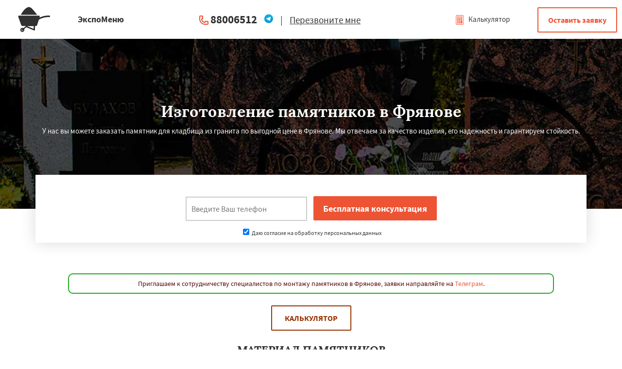

--- FILE ---
content_type: text/html; charset=UTF-8
request_url: http://expomenu.ru/fryanovo/pamyatniki
body_size: 8433
content:
<!DOCTYPE html>
<html class="desktop landscape">
   <head><link rel="shortcut icon" href="/favicon.ico" type="image/x-icon" />


                  	  	                          		 <meta name="viewport" content="width=device-width, initial-scale=1, maximum-scale=1">
    <meta charset="utf-8">
    <meta http-equiv="x-ua-compatible" content="ie=edge">
            <title>Памятники из мрамора и гранита купить в Фрянове, цена от производителя, скидка 18% до конца января 2026 года</title>
      		
      <meta name="description" content="Изготовление памятников по низким ценам в Фрянове ☦ Быстрая доставка и установка ► Звоните прямо сейчас ► получите скидку 18% на памятники." />
	  	<link rel="stylesheet" href="/css/style.css">
	
	<script src="http://ajax.googleapis.com/ajax/libs/jquery/1.11.0/jquery.min.js"></script>
    
	<link type="text/css" href="/css/index.css" rel="stylesheet" media="screen" />
	
<script type="text/javascript" src="/js/jquery.min.js"></script>
<script type="text/javascript" src="/js/script.js"></script>
<script type="text/javascript" src="/js/blk.js"></script>
<script type="text/javascript" src="/js/main.js"></script>
	
	<script src="http://ajax.googleapis.com/ajax/libs/jquery/1.11.0/jquery.min.js"></script>
    
	
   </head>
   <body>
<div class="top">

    <div id="openModal3" class="modal">
      <div class="modal-dialog" style="    max-width: 700px;
    width: 95%;">
        <div class="modal-content">
		<div class="modal-header" style="display:flex;padding:10px;font-size: 25px;">
 
            <div style="width:67%;"><center><span class="modal-title" style="text-align:center;">Работаем по регионам</span></center></div>
            <div style="width:33%;"><a href="#close" title="Close" class="close">×</a></div>
          </div>
 <div class="kiopikon">
   	                              <div class="wrap pb60 mobipd">

         <div class="kiopda">
         <a href="/horlovo/pamyatniki">
<span style="color:#000;">Хорлово</span></a>&nbsp;&nbsp;&nbsp;
<a href="/cherkizovo/pamyatniki">
<span style="color:#000;">Черкизово</span></a>&nbsp;&nbsp;&nbsp;
<a href="/cherusti/pamyatniki">
<span style="color:#000;">Черусти</span></a>&nbsp;&nbsp;&nbsp;
<a href="/shahovskaya/pamyatniki">
<span style="color:#000;">Шаховская</span></a>&nbsp;&nbsp;&nbsp;
         </div>
      </div>
      	  </div>
        </div>
      </div>
    </div>
	<div class="wrap">
		<div class="block logo">
			<a href="#openModal3"><img src="/img/logo-8.png" alt="expomenu.ru в Фрянове" title="expomenu.ru в Фрянове"></a>
		</div>
		<div class="block search" style="background:none;">
			<span>ЭкспоМеню</span>
			<a href="#" style="float:left;"><img src="/img/tg.png" width="25px" class="viber2" style="margin-right:5px;"  /></a>
		</div>
		<div class="block recallme">
			<b><a href="tel:88006512">88006512</a><a href="#" style="margin-left:14px;"><img src="/img/tg.png" width="20px" class="viber"  /></a> </b>

			<nobr><span>|</span> <a href="#openModal3">Перезвоните мне</a></nobr>
		</div>
		<div class="block langswitch">
			<a class="polog" href="#openModal3"><img src="/img/logo-8.png" alt="expomenu.ru в Фрянове" title="expomenu.ru в Фрянове"></a>
			<a href="#openModal" id="llloo"><img src="/design/kalk.png"> Калькулятор</a>
			<a href="#openModal" id="llloo2"><img src="/design/kalk.png"></a>
		</div>
		<div class="block zakaz">
			<a href="#openModal" class="btn">Оставить заявку</a>
		</div>

	</div>
	<div class="popmenu" style="display: none;">
		<div class="wrap">
			<div class="wraplist">
				<div class="blk contactdata">
					<div class="p50">
						<b><a href="tel:88006512">88006512</a></b>
					</div>
		
						
					<div class="clear"></div>
				</div>

				<div class="clear"></div>
			</div>
		</div>
	</div>
</div>
	        
      <!-- Блочка -->
<div id="polufon"></div>
      <div class="formbg" style="background: rgba(0, 0, 0, 0) url(/img/pamyatniki/fon.jpg) no-repeat scroll center center;">
         <div class="wrap center">
            <h1>Изготовление памятников в Фрянове</h1>
                           	  У нас вы можете заказать памятник для кладбища из гранита по выгодной цене в Фрянове. Мы отвечаем за качество изделия, его надежность и гарантируем стойкость.            </div>
         </div>
      <div class="feats">
         <div class="wrap wrapform">
            <div class="form">
               <center><input class="phone" name="phone" id="fastFeedbackText_feedbackBlockFile2" placeholder="Введите Ваш телефон" required="" value="" style="color: red;height: 50px;border: 2px solid #ccc;width: 250px;" type="text">
                  <input class="button" value="Бесплатная консультация" name="submit_button" type="submit" id="submit_button" onclick="sendFastFeedback('_feedbackBlockFile2', '/thanks')"><br><div class="vvl"><label><input type="checkbox" checked> Даю согласие на обработку персональных данных</label></div>               </center>
               <script>
                  document.querySelector("#fastFeedbackText_feedbackBlockFile2").addEventListener("keyup", event => {
                    if (event.key !== "Enter") return;
                    sendFastFeedback('_feedbackBlockFile2', '/thanks');
                    event.preventDefault();
                  });
               </script>
               <div class="clear"></div>
            </div>
         </div>


      </div>

      <br>
 <p style="font-size:14px;color: #54030a;padding:10px;border: 2px solid #21a91f;text-align:center;border-radius:10px;max-width:1000px;margin:0 auto;">Приглашаем к сотрудничеству специалистов по монтажу памятников в Фрянове, заявки направляйте на <a href="#">Телеграм</a>.</p>      <div class="wrap pb60 mobipd">
<center><a id="blink" href="#openModal">Калькулятор</a></center>
		 
		 <div style="clear:both;"></div>

		 		 		 <h2>МАТЕРИАЛ ПАМЯТНИКОВ</h2>
         <p>  У каждого камня для надгробия есть свои преимущества и недостатки. Но чаще как материал памятников в Фрянове выбирают гранит либо мрамор.</p>


		          <div class="kiopda">
         
            
         
            	
         
            	
		
                <div class="col-lg-4 col-md-4 col-sm-4 col-xs-12">
                    <div class="info-box info-box-with-icon border-card">
                        <div class="info-box-icon-container">
                            <div class="info-box-icon">
<img src="/img/temp/fryanovo-pamjatniki-iz-mramora (1).jpg" alt="Памятники из мрамора" title="Памятники из мрамора" />
                            </div>
                        </div>
                        <div class="info-box-content info-box-content-cta">
                            <h3>Памятники из мрамора</h3>
                            <p class="margin-0 hyphens-text">
                                По прочности мраморные памятники несколько уступают гранитным. По влагоустойчивости — тоже, так как структура мрамора более пористая. Зато по красоте памятникам из мрамора в Фрянове нет равных. Они податливы, из них делают любые фигуры. 
                            </p>
                        </div>
                        <div class="info-box-ref">
                            <a href="#openModal" class="btn-white-light">Заказать</a>
                        </div>
                    </div>
                </div>                <div class="col-lg-4 col-md-4 col-sm-4 col-xs-12">
                    <div class="info-box info-box-with-icon border-card">
                        <div class="info-box-icon-container">
                            <div class="info-box-icon">
<img src="/img/temp/fryanovo-ogrady (1).jpg" alt="Ограды" title="Ограды" />
                            </div>
                        </div>
                        <div class="info-box-content info-box-content-cta">
                            <h3>Ограды</h3>
                            <p class="margin-0 hyphens-text">
                                Преобразить место захоронения близкого человека, защитить территорию погребения от мусора, обособить могилу от расположенных вблизи захоронений позволяют металлические ограды на кладбище в Фрянове. Они прочны и долговечны.
                            </p>
                        </div>
                        <div class="info-box-ref">
                            <a href="#openModal" class="btn-white-light">Заказать</a>
                        </div>
                    </div>
                </div>                <div class="col-lg-4 col-md-4 col-sm-4 col-xs-12">
                    <div class="info-box info-box-with-icon border-card">
                        <div class="info-box-icon-container">
                            <div class="info-box-icon">
<img src="/img/temp/fryanovo-pamjatniki-iz-granita (1).jpg" alt="Гранитные памятники оптом" title="Гранитные памятники оптом" />
                            </div>
                        </div>
                        <div class="info-box-content info-box-content-cta">
                            <h3>Гранитные памятники</h3>
                            <p class="margin-0 hyphens-text">
                                Гранит считается одной из красивейших горных пород. Вместе с тем натуральный камень обладает рядом технических преимуществ, благодаря чему пользуется большой популярностью. Например, часто заказывают памятники из гранита в Фрянове.
                            </p>
                        </div>
                        <div class="info-box-ref">
                            <a href="#openModal" class="btn-white-light">Заказать</a>
                        </div>
                    </div>
                </div>         </div>
		 <div style="clear:both;"></div>
		 		 		 <h2>Цвета</h2>


<div class="cardlist pt40 pb20">


   
            

   
            	

   
            	
	

   
            
		
<div class="card">
  <div class="inner">
    <img src="/img/temp/fryanovo-sero-chjornyj-granit.jpg"  alt="Cеро-чёрный гранит" title="Cеро-чёрный гранит" width="100%">
    <div class="txt">
      <div class="head"> </div>
      <div class="params">
        <div></div>
      </div>
      <div>
		<h3>Cеро-чёрный гранит</h3>
      </div>
    </div>
    <center><a href="#openModal" class=""><img src="/design/zakazat.jpg" alt="" title="" width="65%"></a></center>
  </div>
</div><div class="card">
  <div class="inner">
    <img src="/img/temp/fryanovo-svetlo-belyj-granit.jpg"  alt="Светло-белый гранит" title="Светло-белый гранит" width="100%">
    <div class="txt">
      <div class="head"> </div>

      <div class="params">
        <div></div>
      </div>
      <div>
		 <h3>Светло-белый гранит</h3>
      </div>
    </div>
    <center><a href="#openModal" class=""><img src="/design/zakazat.jpg" alt="" title="" width="65%"></a></center>
  </div>
</div><div class="card">
  <div class="inner">
    <img src="/img/temp/fryanovo-chjornyj-granit.jpg"  alt="Чёрный гранит" title="Чёрный гранит" width="100%">
    <div class="txt">
      <div class="head"> </div>

      <div class="params">
        <div></div>
      </div>
      <div>
        <h3>Чёрный гранит</h3>
      </div>
    </div>
    <center><a href="#openModal" class=""><img src="/design/zakazat.jpg" alt="" title="" width="65%"></a></center>
  </div>
</div><div class="card">
  <div class="inner">
    <img src="/img/temp/fryanovo-zeljono-svetlyj-granit.jpg"  alt="Зелёно-светлый гранит" title="Зелёно-светлый гранит" width="100%">
    <div class="txt">
      <div class="head"> </div>

      <div class="params">
        <div></div>
      </div>
      <div>
		<h3>Зелёно-светлый гранит</h3>
      </div>
    </div>
    <center><a href="#openModal" class=""><img src="/design/zakazat.jpg" alt="" title="" width="65%"></a></center>
  </div>
</div></div>
			

		 <div style="clear:both;"></div>
		 
		 
<h2>ГЕОМЕТРИЧЕСКИЕ КОМПОЗИЦИИ ПАМЯТНИКОВ</h2>
         <p>  Внимание необходимо уделить форме памятника в Фрянове. Она задаст настроение и повлияет на элементы оформления с дальнейшими возможностями гравировки.</p>


<div style="clear:both;"></div>


		          <div class="kiopda">
         
            
         
            	
         
            	
		
                <div class="col-lg-4 col-md-4 col-sm-4 col-xs-12">
                    <div class="info-box info-box-with-icon border-card">
                        <div class="info-box-icon-container">
                            <div class="info-box-icon">
<img src="/img/temp/fryanovo-arki.jpg" alt="Арки" title="Арки" />
                            </div>
                        </div>
                        <div class="info-box-content info-box-content-cta">
                            <h3>Арки</h3>
                            <p class="margin-0 hyphens-text">
                                Один из вариантов оформления надгробия – памятник-арка. Помимо эстетических качеств, памятники в форме арки в Фрянове несут сакральный смысл: арка -- райские врата для пути душ в Царствие небесное.
                            </p>
                        </div>
                        <div class="info-box-ref">
                            <a href="#openModal" class="btn-white-light">Заказать</a>
                        </div>
                    </div>
                </div>                <div class="col-lg-4 col-md-4 col-sm-4 col-xs-12">
                    <div class="info-box info-box-with-icon border-card">
                        <div class="info-box-icon-container">
                            <div class="info-box-icon">
<img src="/img/temp/fryanovo-krugi.jpg" alt="Круги" title="Круги" />
                            </div>
                        </div>
                        <div class="info-box-content info-box-content-cta">
                            <h3>Круги</h3>
                            <p class="margin-0 hyphens-text">
                                При изготовлении круглых надгробий приходится потратить больше усилий, поэтому они стоят дороже обычных памятников. Но памятники в форме круга в Фрянове заказывают часто из-за оригинальности формы.
                            </p>
                        </div>
                        <div class="info-box-ref">
                            <a href="#openModal" class="btn-white-light">Заказать</a>
                        </div>
                    </div>
                </div>                <div class="col-lg-4 col-md-4 col-sm-4 col-xs-12">
                    <div class="info-box info-box-with-icon border-card">
                        <div class="info-box-icon-container">
                            <div class="info-box-icon">
<img src="/img/temp/fryanovo-kvadraty.jpg" alt="Квадраты" title="Квадраты" />
                            </div>
                        </div>
                        <div class="info-box-content info-box-content-cta">
                            <h3>Квадраты</h3>
                            <p class="margin-0 hyphens-text">
                                Форма надгробий может быть практически любой, в том числе и квадратной. Памятники в форме квадрата в Фрянове позволяют нанести надписи в лучшем порядке, особенно на двойные надгробия. 
                            </p>
                        </div>
                        <div class="info-box-ref">
                            <a href="#openModal" class="btn-white-light">Заказать</a>
                        </div>
                    </div>
                </div>         </div>
		 <div style="clear:both;"></div>
		 


		 <div style="clear:both;"></div>
		 
		          <div class="kiopda">
         
            

   
      
   	
         
            	
		
                <div class="col-lg-4 col-md-4 col-sm-4 col-xs-12">
                    <div class="info-box info-box-with-icon border-card">
                        <div class="info-box-icon-container">
                            <div class="info-box-icon">
<img src="/img/temp/fryanovo-ovaly.jpg" alt="Овалы" title="Овалы" />
                            </div>
                        </div>
                        <div class="info-box-content info-box-content-cta">
                            <h3>Овалы</h3>
                            <p class="margin-0 hyphens-text">
                                Женские захоронения часто украшают различным декором, фигурками, цветами. А заказывают им гранитные, мраморные памятники в форме овала в Фрянове, подчёркивая тем самым их прижизненную красоту.
                            </p>
                        </div>
                        <div class="info-box-ref">
                            <a href="#openModal" class="btn-white-light">Заказать</a>
                        </div>
                    </div>
                </div>                <div class="col-lg-4 col-md-4 col-sm-4 col-xs-12">
                    <div class="info-box info-box-with-icon border-card">
                        <div class="info-box-icon-container">
                            <div class="info-box-icon">
<img src="/img/pamyatniki/heaven.png" alt="" title="" />
                            </div>
                        </div>

                
                    </div>
                </div>                <div class="col-lg-4 col-md-4 col-sm-4 col-xs-12">
                    <div class="info-box info-box-with-icon border-card">
                        <div class="info-box-icon-container">
                            <div class="info-box-icon">
<img src="/img/temp/fryanovo-prjamougolniki.jpg" alt="Прямоугольники" title="Прямоугольники" />
                            </div>
                        </div>
                        <div class="info-box-content info-box-content-cta">
                            <h3>Прямоугольники</h3>
                            <p class="margin-0 hyphens-text">
                                Прямоугольные памятники из гранита очень универсальны. Они подходят и для женского и для мужского надгробия. За что памятники в форме прямоугольника в Фрянове и заказывают. Их быстро делают.
                            </p>
                        </div>
                        <div class="info-box-ref">
                            <a href="#openModal" class="btn-white-light">Заказать</a>
                        </div>
                    </div>
                </div>         </div>

<div style="clear:both;"></div>


<center><a id="blink" href="#openModal">Калькулятор</a></center>



<div style="clear:both;"></div>
<h2>СКУЛЬПТУРНЫЕ КОМПОЗИЦИИ ПАМЯТНИКОВ</h2>

		          <p>  Скульптура на могилу – элемент декора, олицетворяет скорбь и память об умершем. Скульптурные композиции памятников в Фрянове широко представлены.</p>

		          <div class="kiopda">

   
            

   
            	

   
            	
		
                <div class="col-lg-4 col-md-4 col-sm-4 col-xs-12">
                    <div class="info-box info-box-with-icon border-card">
                        <div class="info-box-icon-container">
                            <div class="info-box-icon">
<img src="/img/temp/fryanovo-kolonny.jpg" alt="Колонны" title="Колонны" />
                            </div>
                        </div>
                        <div class="info-box-content info-box-content-cta">
                            <h3>Колонны</h3>
                        </div>
                        <div class="info-box-ref">
                            <a href="#openModal" class="btn-white-light">Заказать</a>
                        </div>
                    </div>
                </div>                <div class="col-lg-4 col-md-4 col-sm-4 col-xs-12">
                    <div class="info-box info-box-with-icon border-card">
                        <div class="info-box-icon-container">
                            <div class="info-box-icon">
<img src="/img/temp/fryanovo-statui.jpg" alt="Статуи" title="Статуи" />
                            </div>
                        </div>
                        <div class="info-box-content info-box-content-cta">
                            <h3>Статуи</h3>
                        </div>
                        <div class="info-box-ref">
                            <a href="#openModal" class="btn-white-light">Заказать</a>
                        </div>
                    </div>
                </div>                <div class="col-lg-4 col-md-4 col-sm-4 col-xs-12">
                    <div class="info-box info-box-with-icon border-card">
                        <div class="info-box-icon-container">
                            <div class="info-box-icon">
<img src="/img/temp/fryanovo-prjamougolniki.jpg" alt="Ангелы" title="Ангелы" />
                            </div>
                        </div>
                        <div class="info-box-content info-box-content-cta">
                            <h3>Ангелы</h3>
                        </div>
                        <div class="info-box-ref">
                            <a href="#openModal" class="btn-white-light">Заказать</a>
                        </div>
                    </div>
                </div>         </div>
		 
<div style="clear:both;"></div>

		          <div class="kiopda">

   
            

   
            	

   
            	
		
                <div class="col-lg-4 col-md-4 col-sm-4 col-xs-12">
                    <div class="info-box info-box-with-icon border-card">
                        <div class="info-box-icon-container">
                            <div class="info-box-icon">
<img src="/img/temp/fryanovo-vazony.jpg" alt="Вазоны" title="Вазоны" />
                            </div>
                        </div>
                        <div class="info-box-content info-box-content-cta">
                            <h3>Вазоны</h3>
                        </div>
                        <div class="info-box-ref">
                            <a href="#openModal" class="btn-white-light">Заказать</a>
                        </div>
                    </div>
                </div>                <div class="col-lg-4 col-md-4 col-sm-4 col-xs-12">
                    <div class="info-box info-box-with-icon border-card">
                        <div class="info-box-icon-container">
                            <div class="info-box-icon">
<img src="/img/pamyatniki/religion.png" alt="" title="" />
                            </div>
                        </div>
                        <div class="info-box-content info-box-content-cta">
                 
                        </div>
                        <div class="info-box-ref">
                            <a href="#openModal" class="btn-white-light">Заказать</a>
                        </div>
                    </div>
                </div>                <div class="col-lg-4 col-md-4 col-sm-4 col-xs-12">
                    <div class="info-box info-box-with-icon border-card">
                        <div class="info-box-icon-container">
                            <div class="info-box-icon">
<img src="/img/temp/fryanovo-cvety.jpg" alt="Цветы" title="Цветы" />
                            </div>
                        </div>
                        <div class="info-box-content info-box-content-cta">
                            <h3>Цветы</h3>
                        </div>
                        <div class="info-box-ref">
                            <a href="#openModal" class="btn-white-light">Заказать</a>
                        </div>
                    </div>
                </div>         </div>
<div style="clear:both;"></div>





<h2>Цены на изготовление памятников в Фрянове</h2>
                  					 
		          <p>Мы предлагаем выгодные цены и скидки для тех кто хочет заказать <a href='http://expomenu.ru/moskva/pamyatniki' title='гранитные памятники' target='_blank'>памятники из гранита</a> в Фрянове и при этом Вы получите предельно низкие цены на любое стандартное изделие.</p>

         <div class="tablestart">
            <table class="ftable" cellspacing="0" cellpadding="0" border="1" align="center">
               <tbody>
                  <tr class="ftable-tr">
                     <td class="ftable-td">Название</td>
                     <td class="ftable-td">Цена</td>
                  </tr>
                  <tr>
                     <td colspan="2">Гранитные и мраморные памятники</td>
                  </tr>
				  

                  <tr itemscope="" itemtype="http://schema.org/Product">
                     <td class="table-price"><span itemprop="name">Памятники с крестом</span></td>
                     <td class="table-price2">
                        от 
                        <span itemprop="offers" itemscope="" itemtype="http://schema.org/Offer">
                           <meta itemprop="priceCurrency" content="BYN"><link itemprop="availability" href="https://schema.org/InStock" /><meta itemprop="priceValidUntil" content="2026.01.22">
                           <span itemprop="price">20008</span> 
                        </span>
                        р. 
                     </td>
                  </tr>                  <tr itemscope="" itemtype="http://schema.org/Product">
                     <td class="table-price"><span itemprop="name">Эксклюзивные памятники</span></td>
                     <td class="table-price2">
                        от 
                        <span itemprop="offers" itemscope="" itemtype="http://schema.org/Offer">
                           <meta itemprop="priceCurrency" content="BYN"><link itemprop="availability" href="https://schema.org/InStock" /><meta itemprop="priceValidUntil" content="2026.01.22">
                           <span itemprop="price">25004</span> 
                        </span>
                        р. 
                     </td>
                  </tr>                  <tr itemscope="" itemtype="http://schema.org/Product">
                     <td class="table-price"><span itemprop="name">Изготовление детских памятников</span></td>
                     <td class="table-price2"> 
                        от 
                        <span itemprop="offers" itemscope="" itemtype="http://schema.org/Offer">
                           <meta itemprop="priceCurrency" content="BYN"><link itemprop="availability" href="https://schema.org/InStock" /><meta itemprop="priceValidUntil" content="2026.01.22">
                           <span itemprop="price">10008</span> 
                        </span>
                        р.
                     </td>
                  </tr>                  <tr itemscope="" itemtype="http://schema.org/Product">
                     <td class="table-price"><span itemprop="name">Изготовление двойных памятников</span></td>
                     <td class="table-price2">
                        от 
                        <span itemprop="offers" itemscope="" itemtype="http://schema.org/Offer">
   <meta itemprop="priceCurrency" content="BYN"><link itemprop="availability" href="https://schema.org/InStock" /><meta itemprop="priceValidUntil" content="2026.01.22">
                           <span itemprop="price">20003</span> 
                        </span>
                        р. 
                     </td>
                  </tr>                  <tr itemscope="" itemtype="http://schema.org/Product">
                     <td class="table-price"><span itemprop="name">Памятники из мраморной крошки</span></td>
                     <td class="table-price2">
                        от 
                        <span itemprop="offers" itemscope="" itemtype="http://schema.org/Offer">
                           <meta itemprop="priceCurrency" content="BYN"><link itemprop="availability" href="https://schema.org/InStock" /><meta itemprop="priceValidUntil" content="2026.01.22">
                           <span itemprop="price">10009</span> 
                        </span>
                        р. 
                     </td>
                  </tr>                  <tr itemscope="" itemtype="http://schema.org/Product">
                     <td class="table-price"><span itemprop="name">Мемориальные комплексы</span></td>
                     <td class="table-price2">
                        от 
                        <span itemprop="offers" itemscope="" itemtype="http://schema.org/Offer">
                           <meta itemprop="priceCurrency" content="BYN"><link itemprop="availability" href="https://schema.org/InStock" /><meta itemprop="priceValidUntil" content="2026.01.22">
                           <span itemprop="price">30004</span> 
                        </span>
                        р. 
                     </td>
                  </tr>                  <tr itemscope="" itemtype="http://schema.org/Product">
                     <td class="table-price"><span itemprop="name">Мраморные памятники</span></td>
                     <td class="table-price2">
                        от 
                        <span itemprop="offers" itemscope="" itemtype="http://schema.org/Offer">
                           <meta itemprop="priceCurrency" content="BYN"><link itemprop="availability" href="https://schema.org/InStock" /><meta itemprop="priceValidUntil" content="2026.01.22">
                           <span itemprop="price">17703</span> 
                        </span>
                        р. 
                     </td>
                  </tr>                  <tr itemscope="" itemtype="http://schema.org/Product">
                     <td class="table-price"><span itemprop="name">Демонтаж старого памятника</span></td>
                     <td class="table-price2">
                        от 
                        <span itemprop="offers" itemscope="" itemtype="http://schema.org/Offer">
                           <meta itemprop="priceCurrency" content="BYN"><link itemprop="availability" href="https://schema.org/InStock" /><meta itemprop="priceValidUntil" content="2026.01.22">
                           <span itemprop="price">2101</span> 
                        </span>
                        р. 
                     </td>
                  </tr>                  <tr itemscope="" itemtype="http://schema.org/Product">
                     <td class="table-price"><span itemprop="name">Памятники из гранита</span></td>
                     <td class="table-price2">
                        от 
                        <span itemprop="offers" itemscope="" itemtype="http://schema.org/Offer">
                           <meta itemprop="priceCurrency" content="BYN"><link itemprop="availability" href="https://schema.org/InStock" /><meta itemprop="priceValidUntil" content="2026.01.22">
                           <span itemprop="price">13700</span> 
                        </span>
                        р. 
                     </td>
                  </tr>                  <tr itemscope="" itemtype="http://schema.org/Product">
                     <td class="table-price"><span itemprop="name">Установка памятника</span></td>
                     <td class="table-price2">
                        от 
                        <span itemprop="offers" itemscope="" itemtype="http://schema.org/Offer">
                           <meta itemprop="priceCurrency" content="BYN"><link itemprop="availability" href="https://schema.org/InStock" /><meta itemprop="priceValidUntil" content="2026.01.22">
                           <span itemprop="price">2805</span> 
                        </span>
                        р. 
                     </td>
                  </tr>

               </tbody>
            </table>
         </div>

<div style="clear:both;"></div>
<center><a id="blink" href="#openModal">Калькулятор</a></center>

		 
		 
		 <div style="clear:both;"></div>
<center><a id="blink" href="#openModal">Калькулятор</a></center>
<h2>Оплата</h2>
		       <div class="wrap pb60 mobipd">
         <p class="mnjka">Вы можете оплатить памятники на могилу в Фрянове любым удобным для Вас методом:</p>
      </div>
      <div class="kiopikon">
      <div class="kiopda">
  


   

      
		
         <div class="kiopda1">
            <div class="kiopagalka">✔</div>
            <p>Банковская карта</p>
         </div>         <div class="kiopda1">
            <div class="kiopagalka">✔</div>
            <p>Оплата наличными</p>
         </div>         <div class="kiopda1">
            <div class="kiopagalka">✔</div>
            <p>Оплата онлайн</p>
         </div>         <div class="kiopda1">
            <div class="kiopagalka">✔</div>
            <p>Безналичный расчёт</p>
         </div>      </div>
      </div>
      </div>

	  			                  <br>
	  
	  
      <div class="grayline pb40 pt40">
         <div class="wrap">
            <div class="h1 center pb40" style="color:#000">9 из 10 клиентов рекомендуют ЭкспоМеню</div>
            <div class="rel">
               <div class="otzlist" id="mkop">
                  <div class="block">
                     <div class="txt">
                        <img src="/design/noava.svg" class="photo">
                        <div class="otzhtml">
   Мне здесь памятник в Фрянове изготовили на могилу мужа. Хорошо ко мне отнеслись, подобрали все по моим возможностям. Сделали скидку по пенсионному. Хорошо работают ребята.


                        </div>
                        <div class="name">
                           <b>— А. Анатольевна, 14.11.2025</b>
		 <br>
		 <span style="font-weight:normal;" class="otzhtml">Россия, Фряново, Молодежная, 15</span>
                        </div>
                     </div>
                  </div>
               </div>
            </div>
         </div>
      </div>
	  

	  
	  <div style="clear:both;"></div>
	  

	  
	
      <center><a href="/">Главная</a>
    ->
			<a href="/pamyatniki">Памятники</a>
	    ->
			<a href="/moskovskaya-oblast/pamyatniki">Памятники в Московской области</a>
	    ->
    Памятники в Фрянове</center>
	  
	  <div class="formback pt60 pb60" style="background: rgba(0, 0, 0, 0) url(/img//okna/fon.jpg) no-repeat scroll center center / cover;">
	     <div class="h1 pb20">Остались вопросы?</div>
               <div class="zbk">Закажи бесплатную консультацию в Фрянове!</div>
			   
			   <div class="form_flex">
			   <div><input name="phone" class="text required" id="fastFeedbackText_feedbackBlockFile3" placeholder="Ваш номер телефона" title="Ваш номер телефона" type="text"></div>
			   <div><input value="Оставить заявку" class="button" name="submit_button" type="button" onclick="sendFastFeedback('_feedbackBlockFile3', '/thanks')"></div></div><br><center><label style="color:#fff;font-size:12px;"><input type="checkbox" checked> Даю согласие на обработку персональных данных</label></center>
<script>
document.querySelector("#fastFeedbackText_feedbackBlockFile3").addEventListener("keyup", event => {
if (event.key !== "Enter") return;
sendFastFeedback('_feedbackBlockFile3', '/thanks');
event.preventDefault();
});
</script>
      </div>
<div class="kiopikon">
   	                              <div class="wrap pb60 mobipd">
         <br>
         <h2>Услуги в следующих городах области:</h2>
         <div class="kiopda">
<a href="/horlovo/pamyatniki">
<span style="color:#000;">Хорлово</span></a>&nbsp;&nbsp;&nbsp;
<a href="/cherkizovo/pamyatniki">
<span style="color:#000;">Черкизово</span></a>&nbsp;&nbsp;&nbsp;
<a href="/cherusti/pamyatniki">
<span style="color:#000;">Черусти</span></a>&nbsp;&nbsp;&nbsp;
<a href="/shahovskaya/pamyatniki">
<span style="color:#000;">Шаховская</span></a>&nbsp;&nbsp;&nbsp;
         </div>
      </div>
      	  </div>
<div class="rek_brd">
<center><h2>У Вас свой бизнес?</h2></center>
<br>
<center><a href="/feed" class="dl" style="color:#fff;font-weight:bold;width:240px;">Разместите рекламу на expomenu.ru</a></center>
<br>
</div><div class="bottom pt60 pb60">
	<div class="wrap">
			            		<div class="wraplist" itemscope itemtype="http://schema.org/Organization">
					<div class="block">
				<div class="p50">
					<div class="head droplist"><a href="/">ЭкспоМеню</a></div>
					<div class="list">
					<a href="/pamyatniki">Памятники на могилу</a>
					</div>
				</div>
			</div>
			<div class="block" itemprop="address" id="nizok" itemscope itemtype="http://schema.org/PostalAddress">	 <meta itemprop="addressCountry" content="BY">
				<div class="head droplist"></div>
				<div class="list" id="list" style="width: 246px;margin: 0 auto;">
				<meta itemprop="addressLocality" content="Россия, Фряново, Молодежная 20">
				<div class="p50">
		<div class="phone"><a href="tel:88006512" style="float:left;"><img src="/design/recall.png" style="margin-right:5px;"><span itemprop="telephone">88006512</span></a><a href="#" style="margin-left:10px;display:inline-block;float:right;"><img src="/img/tg.png" width="25px" class="viber2" style="display:inline-block;margin-top:5px;"></a></div><div style="clear:both;"></div>
					
				
				</div>
				
				<div style="clear:both;"></div>
				<div class="p50">
				Принимаем заказы с 9:00 до 21:00
			
				</div>
				
				</div>
			</div>

			
			<div class="block">
		
			
				<div>
					<center><a class="btn" href="#openModal">Оставить заявку</a></center>
					<br>
		<center><a class="btn2" href="#openModal">Калькулятор</a></center>
				</div>
				<div class="pt20">
				</div>
			</div>
			<div class="clear"></div>
		</div>
	</div>
</div>

<div class="footer">
	<div class="wrap">

		
		<div class="line f12">
			
<div class="copyright">ИНФОРМАЦИЯ НА САЙТЕ НЕ ЯВЛЯЕТСЯ ПУБЛИЧНОЙ ОФЕРТОЙ.</div>			

			
			<div class="copylinks">
				<div class="t">
					© 2023 - 2025 © expomenu.ru. Все права защищены
					<div style="display:none;"><!--LiveInternet counter--><script type="text/javascript">
document.write('<a href="//www.liveinternet.ru/click" '+
'target="_blank"><img src="//counter.yadro.ru/hit?t44.6;r'+
escape(document.referrer)+((typeof(screen)=='undefined')?'':
';s'+screen.width+'*'+screen.height+'*'+(screen.colorDepth?
screen.colorDepth:screen.pixelDepth))+';u'+escape(document.URL)+
';h'+escape(document.title.substring(0,150))+';'+Math.random()+
'" alt="" title="LiveInternet" '+
'border="0" width="31" height="31"><\/a>')
</script><!--/LiveInternet-->
</div>
				</div>
			</div>
			<div class="clear"></div>
		</div>
	</div>
</div>
    <div id="openModal" class="modal">
      <div class="modal-dialog">
        <div class="modal-content">
          <div class="modal-header">
            <center><span class="modal-title" style="text-align:center;">УЗНАТЬ ПОДРОБНЕЕ</span></center>
            <a href="#close" title="Close" class="close">×</a>
          </div>
          <div class="modal-body">
           <center><input class="phone" name="phone" id="fastFeedbackText_feedbackBlockFile" placeholder="Введите ваш телефон" required="" value="" type="text" style="width: 250px;font-size: 21px;padding: 10px;border: 1px solid;"><br>
		   
		   <input class="submit" name="submit_button" id="submit_button" onclick="sendFastFeedback('_feedbackBlockFile', '/thanks')" value="ОТПРАВИТЬ" style="width: 250px;padding: 10px;font-size: 18px;margin-top: 10px;background: #7f2917;color: white;" type="button"></center><br><label style="font-size:10px;"><input type="checkbox" checked> Даю согласие на обработку персональных данных</label>
		   <script>
                            document.querySelector("#fastFeedbackText_feedbackBlockFile").addEventListener("keyup", event => {
                          if (event.key !== "Enter") return;
                          sendFastFeedback('_feedbackBlockFile', '/thanks');
                          event.preventDefault();
                        });
                      </script>
          </div>
        </div>
      </div>
    </div>
	
	
   </body>
</html>



--- FILE ---
content_type: text/css
request_url: http://expomenu.ru/css/index.css
body_size: 15505
content:
@font-face {
 font-family:"Font Awesome 5 Free Solid";
 font-style:normal;
 font-weight:900;
 font-display:auto;
 src:url(/fonts/fa-solid-900.eot);
 src:url(/fonts/fa-solid-900.eot?#iefix) format("embedded-opentype"),
 url(/fonts/fa-solid-900.woff2) format("woff2"),
 url(/fonts/fa-solid-900.woff) format("woff"),
 url(/fonts/fa-solid-900.ttf) format("truetype"),
 url(/fonts/fa-solid-900.svg#fontawesome) format("svg")
}

@font-face {
 font-family:"Font Awesome 5 Free Regular";
 font-style:regular;
 font-weight:900;
 font-display:auto;
 src:url(/fonts/fa-regular-400.eot);
 src:url(/fonts/fa-regular-400.eot?#iefix) format("embedded-opentype"),
 url(/fonts/fa-regular-400.woff2) format("woff2"),
 url(/fonts/fa-regular-400.woff) format("woff"),
 url(/fonts/fa-regular-400.ttf) format("truetype"),
 url(/fonts/fa-regular-400.svg#fontawesome) format("svg")
}


@font-face {
 font-family:"Font Awesome 5 Brands Regular";
 font-style:regular;
 font-weight:900;
 font-display:auto;
 src:url(/fonts/fa-brands-400.eot);
 src:url(/fonts/fa-brands-400.eot?#iefix) format("embedded-opentype"),
 url(/fonts/fa-brands-400.woff2) format("woff2"),
 url(/fonts/fa-brands-400.woff) format("woff"),
 url(/fonts/fa-brands-400.ttf) format("truetype"),
 url(/fonts/fa-brands-400.svg#fontawesome) format("svg")
}


@font-face {
	font-family: "Iconochive-Regular";
	font-style: normal;
	font-weight: normal;
	src: url('/design/iconochive-regular.eot') format("embedded-opentype"), url('/design/iconochive-regular.woff') format("woff"), url('/design/iconochive-regular.ttf') format("truetype"), url('/design/iconochive-regular.svg') format("svg");
}
[class^="iconochive-"], [class*=" iconochive-"] { font-family: "Iconochive-Regular" !important; font-style: normal; font-weight: normal; font-variant: normal; text-transform: none; line-height: 1; }


@font-face {
	font-family: "Source Sans Pro";
	font-style: normal;
	font-weight: 200;
	src: local("Source Sans Pro ExtraLight"), local("SourceSansPro-ExtraLight"), url('/design/sourcesansproextralight.woff2') format("woff2"), url('/design/sourcesansproextralight.woff') format("woff"), url('/design/sourcesansproextralight.ttf') format("truetype");
}
@font-face {
	font-family: "Source Sans Pro";
	font-style: italic;
	font-weight: 200;
	src: local("Source Sans Pro ExtraLight Italic"), local("SourceSansPro-ExtraLightIt"), url('/design/sourcesansproextralightitalic.woff2') format("woff2"), url('/design/sourcesansproextralightitalic.woff') format("woff"), url('/design/sourcesansproextralightitalic.ttf') format("truetype");
}
@font-face {
	font-family: "Source Sans Pro";
	font-style: normal;
	font-weight: 300;
	src: local("Source Sans Pro Light"), local("SourceSansPro-Light"), url('/design/sourcesansprolight.woff2') format("woff2"), url('/design/sourcesansprolight.woff') format("woff"), url('/design/sourcesansprolight.ttf') format("truetype");
}
@font-face {
	font-family: "Source Sans Pro";
	font-style: italic;
	font-weight: 300;
	src: local("Source Sans Pro Light Italic"), local("SourceSansPro-LightIt"), url('/design/sourcesansprolightitalic.woff2') format("woff2"), url('/design/sourcesansprolightitalic.woff') format("woff"), url('/design/sourcesansprolightitalic.ttf') format("truetype");
}
@font-face {
	font-family: "Source Sans Pro";
	font-style: normal;
	font-weight: 400;
	src: local("Source Sans Pro"), local("SourceSansPro-Regular"), url('/design/sourcesanspro.woff2') format("woff2"), url('/design/sourcesanspro.woff') format("woff"), url('/design/sourcesanspro.ttf') format("truetype");
}
@font-face {
	font-family: "Source Sans Pro";
	font-style: italic;
	font-weight: 400;
	src: local("Source Sans Pro Italic"), local("SourceSansPro-It"), url('/design/sourcesansproitalic.woff2') format("woff2"), url('/design/sourcesansproitalic.woff') format("woff"), url('/design/sourcesansproitalic.ttf') format("truetype");
}
@font-face {
	font-family: "Source Sans Pro";
	font-style: normal;
	font-weight: 600;
	src: local("Source Sans Pro Semibold"), local("SourceSansPro-Semibold"), url('/design/sourcesansprosemibold.woff2') format("woff2"), url('/design/sourcesansprosemibold.woff') format("woff"), url('/design/sourcesansprosemibold.ttf') format("truetype");
}
@font-face {
	font-family: "Source Sans Pro";
	font-style: italic;
	font-weight: 600;
	src: local("Source Sans Pro Semibold Italic"), local("SourceSansPro-SemiboldIt"), url('/design/sourcesansprosemibolditalic.woff2') format("woff2"), url('/design/sourcesansprosemibolditalic.woff') format("woff"), url('/design/sourcesansprosemibolditalic.ttf') format("truetype");
}
@font-face {
	font-family: "Source Sans Pro";
	font-style: normal;
	font-weight: 700;
	src: local("Source Sans Pro Bold"), local("SourceSansPro-Bold"), url('/design/sourcesansprobold.woff2') format("woff2"), url('/design/sourcesansprobold.woff') format("woff"), url('/design/sourcesansprobold.ttf') format("truetype");
}
@font-face {
	font-family: "Source Sans Pro";
	font-style: italic;
	font-weight: 700;
	src: local("Source Sans Pro Bold Italic"), local("SourceSansPro-BoldIt"), url('/design/sourcesansprobolditalic.woff2') format("woff2"), url('/design/sourcesansprobolditalic.woff') format("woff"), url('/design/sourcesansprobolditalic.ttf') format("truetype");
}
@font-face {
	font-family: "Source Sans Pro";
	font-style: normal;
	font-weight: 900;
	src: local("Source Sans Pro Black"), local("SourceSansPro-Black"), url('/design/sourcesansproblack.woff2') format("woff2"), url('/design/sourcesansproblack.woff') format("woff"), url('/design/sourcesansproblack.ttf') format("truetype");
}
@font-face {
	font-family: "Source Sans Pro";
	font-style: italic;
	font-weight: 900;
	src: local("Source Sans Pro Black Italic"), local("SourceSansPro-BlackIt"), url('/design/sourcesansproblackitalic.woff2') format("woff2"), url('/design/sourcesansproblackitalic.woff') format("woff"), url('/design/sourcesansproblackitalic.ttf') format("truetype");
}


@font-face {
	font-family: "Lora";
	font-style: normal;
	font-weight: 400;
	src: local("Lora"), local("Lora-Regular"), url('/design/lora.woff2') format("woff2"), url('/design/lora.woff') format("woff"), url('/design/lora.ttf') format("truetype");
}
@font-face {
	font-family: "Lora";
	font-style: italic;
	font-weight: 400;
	src: local("Lora Italic"), local("Lora-Italic"), url('/design/loraitalic.woff2') format("woff2"), url('/design/loraitalic.woff') format("woff"), url('/design/loraitalic.ttf') format("truetype");
}
@font-face {
	font-family: "Lora";
	font-style: normal;
	font-weight: 700;
	src: local("Lora Bold"), local("Lora-Bold"), url('/design/lorabold.woff2') format("woff2"), url('/design/lorabold.woff') format("woff"), url('/design/lorabold.ttf') format("truetype");
}
@font-face {
	font-family: "Lora";
	font-style: italic;
	font-weight: 700;
	src: local("Lora Bold Italic"), local("Lora-BoldItalic"), url('/design/lorabolditalic.woff2') format("woff2"), url('/design/lorabolditalic.woff') format("woff"), url('/design/lorabolditalic.ttf') format("truetype");
}
#mdl{text-align:center;}
#mdl img{max-width:100%;}
body { font-size: 16px; font-family: "Source Sans Pro",sans-serif; color: rgb(51, 51, 51); font-weight: 400; margin: 0px; background: rgb(255, 255, 255) none repeat scroll 0% 0%; }
img, form { margin: 0px; border: medium none; }
a { color: rgb(237, 84, 52); text-decoration: none; cursor: pointer; }
a:hover { text-decoration: none; }
a:visited { color: rgb(237, 84, 52); text-decoration: none; }
table { border-collapse: collapse; }
td { font-size: 16px; font-family: "Source Sans Pro",sans-serif; padding: 0px; vertical-align: top; }
p { padding: 5px 0px; margin: 0px; }
h1, h2, h3, h4, h5, .h1, .h2 { margin-top: 0px; font-family: "Lora"; color: rgb(51, 51, 51); font-weight: 700; }
h1, .h1 { font-size: 32px; padding-bottom: 10px; margin: 0px; padding-top: 0px; }
h3 { font-size: 20px; margin-bottom: 10px; text-transform: none; }
input, textarea, select, input:focus, textarea:focus, select:focus { outline: medium none; }
input, textarea, select, div { box-sizing: border-box; }
input, textarea, select { color: rgb(51, 51, 51); background: rgb(255, 255, 255) none repeat scroll 0% 0%; border: medium none; font-size: 16px; padding: 0px 10px; font-family: "Source Sans Pro"; }

html, body { height: 100%; width: 100%; min-width: 1260px; }
.clear { clear: both; }
.rel { position: relative; }
.center { text-align: center; }
#polufon { background: rgb(222, 222, 222) none repeat scroll 0% 0%; opacity: 0.4; position: fixed; width: 100%; height: 100%; top: 0px; left: 0px; z-index: 100; display: none; }
.f18 { font-size: 18px; }
.f12 { font-size: 12px; }
.pb40 { padding-bottom: 35px; }
.pb20 { padding-bottom: 20px; }
.pt60 { padding-top: 20px; }
.pt20 { padding-top: 20px; }
.wrap { max-width: 1260px; margin: 0px auto; }
.hidden { display: none; }
.grayline { background: rgb(245, 245, 245) none repeat scroll 0% 0%; }
.popup { background: rgb(255, 255, 255) none repeat scroll 0% 0%; border-radius: 5px; padding: 60px 60px 20px; color: rgb(51, 51, 51); z-index: 101; position: absolute; top: 100px; left: 50%; width: 460px; margin-left: -230px; display: none; box-sizing: border-box; box-shadow: 5px 5px 15px rgba(0, 0, 0, 0.5); }
.form_error { font-size: 16px; color: rgb(204, 0, 0); text-align: center; }
.popup input.text, .popup textarea, .popup select { width: 100%; }
.popup input.button { width: 100%; text-align: center; }
.textarea { width: 380px; height: 220px; padding: 10px; border: 2px solid rgb(193, 193, 193); box-sizing: border-box; vertical-align: top; }
input.text { width: 380px; height: 50px; border: 2px solid rgb(193, 193, 193); box-sizing: border-box; font-size: 18px; padding: 0px 16px; color: rgb(51, 51, 51); vertical-align: top; border-radius: 2px; }
input.button { background-color: rgb(237, 84, 52); height: 50px; color: rgb(255, 255, 255); font-size: 18px; cursor: pointer; padding: 0px 20px; box-sizing: border-box; border-radius: 2px; font-weight: bold; font-family: "Source Sans Pro"; }
input.button:hover { background-color: rgb(225, 79, 49); }
select { background-image: url('/design/select-arrow.png'); background-position: right 10px top 50%; background-repeat: no-repeat; line-height: 1em; -moz-appearance: none; text-indent: 0.01px; text-overflow: ""; padding-right: 30px; border: 2px solid rgb(193, 193, 193); height: 50px; vertical-align: top; border-radius: 2px; font-family: "Source Sans Pro"; }
img { max-width: 100%; }
div, input, textarea { box-sizing: border-box; }
a.btn { line-height: 48px; border-radius: 2px; border-width: 2px; border-style: solid; border-color: rgb(237, 84, 52); text-decoration: none; color: rgb(237, 84, 52) !important; font-weight: bold; display: inline-block; padding: 0px 20px; font-size: 16px; }
a.btn.greybtn { color: rgb(216, 216, 216) !important; border-color: rgb(216, 216, 216); }
a.btn.greybtn:hover { background-color: rgb(216, 216, 216); border-color: rgb(216, 216, 216); color: rgb(237, 84, 52) !important; }
a.btn:hover, a.btn.white:hover, a.btn.hover { color: rgb(255, 255, 255) !important; background-color: rgb(237, 84, 52); border-color: rgb(237, 84, 52); }
.top { height: 120px; position: relative; }
.top .wrap { position: relative; height: inherit; }
.top .block { position: absolute; top: 0px; bottom: 0px; margin: auto; z-index: 3; }
.top .logo { width: 140px; height: 60px; left: 0px; }
.top .logo img { max-width: 100%; }
.top .search { width: 240px; height: 40px; left: 220px; background: rgba(0, 0, 0, 0) url('/design/search.png') no-repeat scroll left center; cursor: pointer; }
.top .search span { padding-left: 30px; height: 40px; line-height: 40px; font-size: 18px; border: medium none; }
.top .recallme { left: 0px; height: 40px; line-height: 40px; font-size: 19px; overflow: hidden; width: 100%; padding-left: 470px; padding-right: 330px; z-index: 2; }
.top .recallme a { color: rgb(51, 51, 51); text-decoration: underline; }
.top .recallme b a { text-decoration: none; }
.top .recallme span { margin: 0px 10px; }
.top .langswitch { right: 240px; width: 80px; height: 40px; line-height: 40px; }
.top .langswitch img { vertical-align: middle; margin-right: 5px; }
.top .langswitch a { color: rgb(51, 51, 51); }
.top .zakaz { right: 0px; height: 50px; }
.top .menu { width: 20px; height: 20px; right: 0px; display: none; }
.top .menu .rel { width: inherit; height: inherit; }
.top .menu .tri { width: 20px; height: 20px; cursor: pointer; }
.top .menu .tri span { display: block; border-bottom: 2px solid rgb(193, 193, 193); height: 5px; }
.top .menu .tri span:nth-child(1) { height: 2px; }
.top .popmenu { position: absolute; top: 120px; width: 100%; min-height: 100px; display: none; padding: 20px 10px; z-index: 10; background: rgb(245, 245, 245) none repeat scroll 0% 0%; }
.top .popmenu .blk { width: 470px; display: inline-block; vertical-align: top; margin: 10px; }
.top .popmenu .blk.contactdata { display: none; }
.top .popmenu .blk .p50 { width: 50%; float: left; }
.top .popmenu .blk a { display: block; color: rgb(51, 51, 51); padding: 5px 0px; }
.formbg { height: 350px; background: rgba(0, 0, 0, 0) url('/design/form_bg.jpg') no-repeat scroll center center; color: rgb(255, 255, 255); padding-top: 90px; }
.formbg h1 { color: rgb(255, 255, 255); text-align: center; }
.feats .wrapform { position: relative; padding-top: 105px; }
.feats .form { position: absolute; top: -70px; background: rgb(255, 255, 255) none repeat scroll 0% 0%; box-shadow: 0px 0px 30px rgba(0, 0, 0, 0.15);     width: 90%;    left: 5%;min-height: 140px; padding: 44px 30px 0px; }
.feats .form .block { float: left; width: 20%; padding: 0px 10px; }
.feats .form .block select, .feats .form .block input { width: 100%; }
.feats .list { font-size: 21px; }
.feats .list .block { width: 33.33%; float: left; padding-right: 20px; }
.feats .list .block .inner { display: inline-block; text-align: left; padding-left: 45px;min-height: 45px; }
.feats .list .block:nth-child(1) { text-align: left; }
.feats .list .block:nth-child(2) { text-align: center; }
.feats .list .block:nth-child(3) { text-align: right; }
.feats .list .block:nth-child(1) .inner { background: rgba(0, 0, 0, 0) url('/design/main_price.png') no-repeat scroll left top; }
.feats .list .block:nth-child(2) .inner { background: rgba(0, 0, 0, 0) url('/design/main_choose.png') no-repeat scroll left top; }
.feats .list .block:nth-child(3) .inner { background: rgba(0, 0, 0, 0) url('/design/main_uchet.png') no-repeat scroll left top; }
.areas {  }
.areasmob { display: none; }
.areas .block { width: 20%; padding-right: 20px; float: left; cursor: pointer; }
.areas .block:last-child { padding-left: 0px; }
.h180 { height: 180px; }
.areas .block .inner { border-radius: 3px; padding: 0px 15px; font-size: 18px; position: relative; }
.areas .block .inner::after { position: absolute; background: rgba(0, 0, 0, 0) url('/design/area_arrow.png') no-repeat scroll 0% 0%; width: 21px; height: 10px; left: 50%; margin-left: -10px; bottom: -10px; display: none; content: " "; }
.areas .block .inner.active { background: rgb(245, 245, 245) none repeat scroll 0% 0%; }
.areas .block .inner.active::after { display: block; }
.areas .block .inner .icon { width: 100px; height: 100px; margin: 0px auto; background-position: center bottom; background-repeat: no-repeat; }
.areas .block .inner .icon.zhk { background-image: url('/design/filter_complex.png'); }
.areas .block .inner .icon.okr { background-image: url('/design/filter_okrug.png'); }
.areas .block .inner .icon.ry { background-image: url('/design/filter_rayon.png'); }
.areas .block .inner .icon.met { background-image: url('/design/filter_metro.png'); }
.areas .block .inner .icon.adr { background-image: url('/design/filter_adres.png'); }
.areas .block .inner.active .icon.zhk, .areas .block:hover .inner .icon.zhk { background-image: url('/design/filter_complex_on.png'); }
.areas .block .inner.active .icon.okr, .areas .block:hover .inner .icon.okr { background-image: url('/design/filter_okrug_on.png'); }
.areas .block .inner.active .icon.ry, .areas .block:hover .inner .icon.ry { background-image: url('/design/filter_rayon_on.png'); }
.areas .block .inner.active .icon.met, .areas .block:hover .inner .icon.met { background-image: url('/design/filter_metro_on.png'); }
.areas .block .inner.active .icon.adr, .areas .block:hover .inner .icon.adr { background-image: url('/design/filter_adres_on.png'); }
.areas .block .inner .txt { padding-top: 20px; text-align: center; }
.cardlist { margin: 0px -10px; }

.cardlist .card { float: left; width: 25%; padding: 0px 10px; margin: 10px 0px; position: relative; }
.cardlist .card .inner { background: rgb(255, 255, 255) none repeat scroll 0% 0%; border-radius: 3px; box-shadow: 0px 0px 15px rgba(0, 0, 0, 0.1); }
.cardlist .card .inner .photo { height: 260px; position: relative; margin-bottom: 40px; background-size: contain; background-repeat: no-repeat; background-position-x: center; }
.cardlist .card .inner .txt { padding: 0px 5px 30px; padding-bottom:0px; }
.cardlist .card .inner .head { font-size: 18px; }
.cardlist .card .inner .price { font-size: 18px; font-weight: bold; color: rgb(237, 84, 52); }
.cardlist .card .inner .params { margin: 15px 0px; font-weight: bold; }
.cardlist .card .inner .params b { color: rgb(122, 122, 122); }
.cardlist .card a.go { position: absolute; width: 100%; height: 100%; display: block; top: 0px; left: 0px; }
.cardlist .card .inner a.podr { display: inline-block; height: 30px; line-height: 30px; padding-left: 35px; background: rgba(0, 0, 0, 0) url('/design/podrobno.png') no-repeat scroll left center; color: rgb(51, 51, 51); font-size: 18px; z-index: 1; }
.cardlist .card .inner a.podr:hover { background: rgba(0, 0, 0, 0) url('/design/podrobno_on.png') no-repeat scroll left center; color: rgb(237, 84, 52); }
.lookall { height: 50px; line-height: 50px; font-size: 18px; color: rgb(122, 122, 122); }
.lookall a.btn { margin-right: 20px; }
.otzlist { overflow: hidden; height: 200px; position: relative; }
.otzlist .block { width: 100%; text-align: left; position: absolute; display: none; }
.otzlist .block:first-child { display: block; }
.otzlist .block .txt { width: 940px; margin: 0px auto; background: rgba(0, 0, 0, 0) url('/design/quote.png') no-repeat scroll left 155px top 0px; }
.otzlist .block .photo { width: 140px; height: 140px; overflow: hidden; border-radius: 70px; float: left; }
.otzlist .block .otzhtml { margin-left: 190px; padding-top: 20px; }
.otzlist .block .name { clear: both; text-align: right; font-weight: 700; }
.arrowback { position: absolute; top: 50px; left: 0px; width: 40px; height: 40px; background: rgba(0, 0, 0, 0) url('/design/otz_back.png') no-repeat scroll 0% 0%; cursor: pointer; opacity: 0.5; }
.arrowback:hover { opacity: 1; }
.arrownext { position: absolute; top: 50px; right: 0px; width: 40px; height: 40px; background: rgba(0, 0, 0, 0) url('/design/otz_next.png') no-repeat scroll 0% 0%; cursor: pointer; opacity: 0.5; }
.arrownext:hover { opacity: 1; }
.formback { background: rgba(0, 0, 0, 0) url('/design/bottom_bg.jpg') no-repeat scroll center center / cover ; color: rgb(255, 255, 255); min-height: 200px; }
.formback .txt {
    float: left;
    width: 60%;
}
.formback .txt .h1 { color: rgb(255, 255, 255); }
.formback .form { text-align: right; margin-left: 420px; padding-top: 50px; }
.formback .form input.text { border-color: rgb(193, 193, 193); color: rgb(255, 255, 255); width: 220px; background: rgba(0, 0, 0, 0) none repeat scroll 0% 0%; font-weight: bold; margin-right: 15px; }
.newslist { margin: 0px -10px; }
.newslist .card { float: left; width: 25%; padding: 0px 10px; margin: 10px 0px; }
.newslist .card .inner { height: 400px; border-radius: 3px; }
.newslist .card .inner .photo { height: 200px; position: relative; margin-bottom: 20px; background-position: center center; background-size: cover; }
.newslist .card .inner .photo a.go { position: absolute; width: 100%; height: 100%; display: block; top: 0px; left: 0px; }
.newslist .card .inner .head { font-size: 18px; font-weight: bold; }
.newslist .card .inner .txt { color: rgb(122, 122, 122); padding-top: 10px; }
.newslist .card .inner .head a { color: rgb(51, 51, 51); }
.botseo { background: rgb(245, 245, 245) none repeat scroll 0% 0%; position: relative; min-height: 440px; margin-top: 60px; }
.botseo .bg { background: rgba(0, 0, 0, 0) url('/design/seobg.png') no-repeat scroll right bottom; position: absolute; right: 50%; bottom: 0px; width: 50%; height: 100%; }
.botseo .wrap {  }
.botseo .wrap .txt { padding-left: 50%; color: rgb(122, 122, 122); }
.botseo .wrap .txt .pad { padding-left: 10px; padding-top: 60px; }
.bottom { background: rgb(51, 51, 51) none repeat scroll 0% 0%; color: rgb(216, 216, 216); }
.bottom a { color: rgb(216, 216, 216); }
.bottom .wraplist { margin: 0px -10px; }
.bottom .wraplist .block { padding: 0px 10px; float: left; }
.bottom .wraplist .block:nth-child(1) { width: 50%; }
.bottom .wraplist .block:nth-child(2) { width: 25%; }
.bottom .wraplist .block:nth-child(3) { width: 25%; }
.bottom .wraplist .block .head { font-size: 18px; font-weight: bold; padding-top: 8px; padding-bottom: 10px; color: rgb(255, 255, 255); }
.bottom .wraplist .block .p50 { width: 50%; padding-right: 10px; float: left; }
.bottom .wraplist .block:nth-child(2) .p50 { width: auto; padding-right: 10px; float: left; }
.bottom .wraplist .block .p50 a { display: block; padding: 10px 0px; }
.bottom .wraplist .block .phone { font-size: 26px; font-weight: bold; color: rgb(255, 255, 255); }
.bottom .wraplist .block .contacts { line-height: 30px; padding-top: 13px; padding-bottom: 40px; }
.footer { background: rgba(0, 0, 0, 0) url('/design/form_bg.jpg') no-repeat scroll center center / cover ; padding: 40px 0px 30px; color: rgb(255, 255, 255); }
.footer .line { position: relative; }
.footer .line .logo { float: left; width: 140px; }
.footer .line .txt { float: right; width: 300px; font-size: 12px; }
.footer .line .block { position: absolute; margin: auto 0px; top: 0px; bottom: 0px; }
.footer .line .langswitch { right: 38%; width: 80px; height: 40px; line-height: 40px; }
.footer .line .langswitch a { color: rgb(255, 255, 255); font-size: 18px; }
.footer .line .langswitch img { vertical-align: middle; margin-right: 5px; }
.footer .line .soc { left: 240px; width: 30%; height: 20px; }
.footer .line .soc .text { display: inline-block; padding-bottom: 10px; margin-right: 15px; }
.footer .line .soc a { display: inline-block; width: 20px; height: 20px; vertical-align: top; margin-right: 20px; }
.footer .line .soc a.vk { background: rgba(0, 0, 0, 0) url('/design/vk.png') no-repeat scroll center center; }
.footer .line .soc a.tw { background: rgba(0, 0, 0, 0) url('/design/tw.png') no-repeat scroll center center; }
.footer .line .soc a.fb { background: rgba(0, 0, 0, 0) url('/design/fb.png') no-repeat scroll center center; }
.footer .line .soc a.ins { background: rgba(0, 0, 0, 0) url('/design/ins.png') no-repeat scroll center center; }
.footer .border { border-bottom: 1px solid rgb(255, 255, 255); opacity: 0.2; margin: 40px 0px; }
.footer a { color: rgb(255, 255, 255); }
.footer .line .copyright { float: left; width: 30%; }
/*.footer .line .copylinks { margin-left: 30%; margin-right: 340px; }*/
.footer .line .copylinks .t { display: inline-block; width: 50%; padding: 0px 10px; }
.footer .line .copylinks .t:nth-child(2) { text-align: right; }
.footer .line .wr { float: right; width: 300px; }
.zhk-left .panoram .half:nth-child(1) { padding-right: 25px; }
.zhk-left .panoram .half:nth-child(2) { padding-left: 25px; }
.pagination a:nth-child(4), .pagination a:nth-child(5) { display: inline-block; }
.metroline ul li b.sok, .metros ul.sok li a::before { background: rgb(205, 5, 6) none repeat scroll 0% 0%; }
.metroline ul li b.zam, .metros ul.zam li a::before { background: rgb(10, 111, 32) none repeat scroll 0% 0%; }
.metroline ul li b.arb, .metros ul.arb li a::before { background: rgb(7, 40, 137) none repeat scroll 0% 0%; }
.metroline ul li b.fil, .metros ul.fil li a::before { background: rgb(6, 156, 211) none repeat scroll 0% 0%; }
.metroline ul li b.kol, .metros ul.kol li a::before { background: rgb(127, 0, 0) none repeat scroll 0% 0%; }
.metroline ul li b.kal, .metros ul.kal li a::before { background: rgb(255, 127, 0) none repeat scroll 0% 0%; }
.metroline ul li b.tag, .metros ul.tag li a::before { background: rgb(146, 0, 123) none repeat scroll 0% 0%; }
.metroline ul li b.sol, .metros ul.sol li a::before { background: rgb(255, 221, 3) none repeat scroll 0% 0%; }
.metroline ul li b.ser, .metros ul.ser li a::before { background: rgb(162, 165, 180) none repeat scroll 0% 0%; }
.metroline ul li b.lub, .metros ul.lub li a::before { background: rgb(140, 206, 58) none repeat scroll 0% 0%; }
.metroline ul li b.kah, .metros ul.kah li a::before { background: rgb(41, 177, 166) none repeat scroll 0% 0%; }
.metroline ul li b.but, .metros ul.but li a::before { background: rgb(178, 218, 231) none repeat scroll 0% 0%; color: rgb(0, 0, 0); }
.metros ul li a::before { content: ""; width: 7px; height: 7px; display: inline-block; vertical-align: middle; border-radius: 50%; margin-right: 10px; }
.contacts {  }
#notepad { position: fixed; bottom: 0px; right: 0px; display: none; height: 40px; padding: 10px; z-index: 15; background: rgba(0, 0, 0, 0.5) none repeat scroll 0% 0%; border-radius: 2px; }
#notepad_items { height: 535px; overflow: auto; display: none; }
#open_notepad { display: block; text-decoration: none; color: rgb(255, 255, 255); font-weight: bold; padding-left: 30px; height: 20px; line-height: 20px; background: rgba(0, 0, 0, 0) url('/design/like.png') no-repeat scroll left bottom; }
.mCSB_container { width: auto; margin-right: 15px; overflow: hidden; }
.mCSB_container.mCS_no_scrollbar { margin-right: 0px; }
.mCustomScrollBox .mCSB_scrollTools { width: 16px; height: 100%; top: 0px; right: 0px; }
.mCSB_scrollTools .mCSB_draggerContainer { height: 100%; box-sizing: border-box; }
.mCSB_scrollTools .mCSB_buttonUp + .mCSB_draggerContainer { padding-bottom: 40px; }
.mCSB_scrollTools .mCSB_draggerRail { width: 2px; height: 100%; margin: 0px auto; border-radius: 10px; }
.mCSB_scrollTools .mCSB_dragger { cursor: pointer; width: 100%; height: 30px; }
.mCSB_scrollTools .mCSB_dragger .mCSB_dragger_bar { width: 4px; height: 100%; margin: 0px auto; border-radius: 10px; text-align: center; }
.mCSB_scrollTools .mCSB_buttonUp, .mCSB_scrollTools .mCSB_buttonDown { height: 20px; overflow: hidden; margin: 0px auto; cursor: pointer; }
.mCSB_scrollTools .mCSB_buttonDown { bottom: 0px; margin-top: -40px; }
.mCustomScrollBox .mCSB_scrollTools { opacity: 0.75; }
.mCustomScrollBox:hover .mCSB_scrollTools { opacity: 1; }
.mCSB_scrollTools .mCSB_draggerRail { background: rgba(0, 0, 0, 0.4) none repeat scroll 0% 0%; }
.mCSB_scrollTools .mCSB_dragger .mCSB_dragger_bar { background: rgba(255, 255, 255, 0.75) none repeat scroll 0% 0%; }
.mCSB_scrollTools .mCSB_dragger:hover .mCSB_dragger_bar { background: rgba(255, 255, 255, 0.85) none repeat scroll 0% 0%; }
.mCSB_scrollTools .mCSB_dragger:active .mCSB_dragger_bar, .mCSB_scrollTools .mCSB_dragger.mCSB_dragger_onDrag .mCSB_dragger_bar { background: rgba(255, 255, 255, 0.9) none repeat scroll 0% 0%; }
.mCSB_scrollTools .mCSB_buttonUp, .mCSB_scrollTools .mCSB_buttonDown, .mCSB_scrollTools .mCSB_buttonLeft, .mCSB_scrollTools .mCSB_buttonRight { background-image: url('/design/mcsb_buttons.png'); background-repeat: no-repeat; opacity: 0.4; }
.mCSB_scrollTools .mCSB_buttonUp { background-position: 0px 0px; }
.mCSB_scrollTools .mCSB_buttonDown { background-position: 0px -20px; }
.mCSB_scrollTools .mCSB_buttonUp:hover, .mCSB_scrollTools .mCSB_buttonDown:hover, .mCSB_scrollTools .mCSB_buttonLeft:hover, .mCSB_scrollTools .mCSB_buttonRight:hover { opacity: 0.75; }
.mCSB_scrollTools .mCSB_buttonUp:active, .mCSB_scrollTools .mCSB_buttonDown:active, .mCSB_scrollTools .mCSB_buttonLeft:active, .mCSB_scrollTools .mCSB_buttonRight:active { opacity: 0.9; }
#modal_window_b { display: none; width: 100%; }
#modal_v_l { margin: 35px 0px 0px; float: left; width: 1px; height: 90%; display: none; }
#modal_h { display: block; text-align: center; font-size: 1em; font-weight: bold; }
#modal_left { float: left; width: 260px; margin: 5px 10px 0px; padding-left: 10px; }
#modal_right { width: auto; margin: 15px 15px 0px 280px; }
.modal_input_div { width: 100%; margin: 10px 0px; display: inline-block; }
.modal_input_ta { margin: 10px 0px 20px; }
.modal_input_div input { float: right; display: inline-block; }
.modal_input_div input.text { width: 100%; }
#modal_dop { height: 150px; display: block; margin: 0px auto; width: 100%; }
#modal_send { background-color: rgb(237, 84, 52); height: 50px; color: rgb(255, 255, 255); font-size: 18px; cursor: pointer; padding: 0px 20px; box-sizing: border-box; border-radius: 2px; font-weight: bold; font-family: "Source Sans Pro"; border: medium none; width: 100%; }
#delete_all { text-align: center; padding: 5px; cursor: pointer; width: 150px; line-height: 30px; border-radius: 2px; border-width: 2px; border-style: solid; border-color: rgb(237, 84, 52); text-decoration: none; color: rgb(237, 84, 52) !important; font-weight: bold; font-size: 16px; clear: both; float: right; margin: 0px 20px 15px 0px; }
#delete_all:hover { color: rgb(255, 255, 255) !important; background: rgb(237, 84, 52) none repeat scroll 0% 0%; }
#counter_note_text {  }
.pickmeup:not(.pmu-view-days) .pmu-days, .pickmeup:not(.pmu-view-days) .pmu-day-of-week, .pickmeup:not(.pmu-view-months) .pmu-months, .pickmeup:not(.pmu-view-years) .pmu-years { display: none; }
.main_text h1 { font-size: 24px; }
.main_text h3 { margin-top: 10px; }
.main_text { padding-bottom: 40px; }
h1 { text-align: center; }
.popup-closer { content: ""; width: 50px; height: 50px; position: absolute; background-image: url('/design/close.png'); background-size: 100% 100%; top: 20px; right: 20px; cursor: pointer; }
#up-go { content: ""; width: 0px; height: 50px; opacity: 0.5; position: fixed; background-image: url('/design/go-up.png'); background-size: 100% 100%; bottom: 50px; right: 20px; cursor: pointer; display: none; border-radius: 5px; }
#letterboss .ch {  }
.top .recallme a:first-child { font-size: 22px; }


@media screen and (max-width: 1290px) {
	html, body { min-width: 320px; }
	.wrap { width: auto; margin: 0px 20px; }
	.top .logo { width: 120px; }
	.top .langswitch { right: 190px; }
	.top .search { left: 150px; }
	.top .recallme { padding-left: 400px; padding-right: 280px; }
	.feats .form .block input.button { font-size: 16px; padding: 0px; }
	.feats .form { padding: 44px 15px 0px; }
	.formback .form { padding-top: 0px; }
	.formback .form input.text { margin: 20px 0px 10px 10px; }
	.formback .form input.button { width: 220px; }
	.formback .form span.button { display: block; }
	.zhk-right .form .side:nth-of-type(1) { padding-right: 10px; padding-left: 0px; }
	.zhk-right .form .side:nth-of-type(2) { padding-left: 10px; padding-right: 0px; }
}
@media screen and (max-height: 770px) {
	.top { height: 80px; }
	.top .popmenu { top: 80px; }
}


@media screen and (max-width: 1050px) {
	.cardlist .card .inner { height: 550px; }
	.otzlist .block .txt { max-width: 840px; width: auto; margin: 0px auto; }
	.otzlist { height: 300px; }
	.top .popmenu { top: 80px; }
	.top { height: 80px; }
	.top .popmenu .blk { margin: 0px 10px; }
}
@media screen and (min-width: 960px) {
}


@media screen and (max-width: 960px) {
	h1, .h1 { font-size: 24px; }
	.formbg { height: 320px; padding-top: 120px; }
	.bottom .wraplist .block:nth-child(1) { width: 75%; }
	.bottom .wraplist .block:nth-child(2) { width: 25%; }
	.bottom .wraplist .block:nth-child(3) { width: 50%; margin-top: 60px; }
	.f18 { font-size: 16px; }
	.top { height: 68px; }
	.top .zakaz { height: 40px; }
	.top .zakaz a.btn { line-height: 38px; }
	.top .logo { height: 50px; }
	.top .recallme { padding-left: 200px; }
	.top .search { left: 150px; width: 40px; }
	.top .search span { display: none; }
	.top .popmenu { top: 68px; }
	.feats .form .block { width: 50%; padding: 10px; }
	.feats .form .block:nth-child(5) { width: 100%; }
	.feats .form { position: relative; top: 0px; background: rgb(255, 255, 255) none repeat scroll 0% 0%; box-shadow: 0px 0px 30px rgba(0, 0, 0, 0.15); width: 100%; min-height: 140px; padding: 30px 20px;left: 0px; }
	.feats .wrap { padding-top: 0px; padding-bottom: 40px; }
	.formback .txt { float: none; width: auto; }
	.formback .form { text-align: left; margin-left: 0px; padding-top: 30px; }
	.formback .form span.button { display: inline-block; }
	.formback .form input.button { width: auto; margin-left: 10px; }
	.cardlist .card { width: 50%; }
	.arrowback { top: auto; left: 50%; bottom: 0px; margin-left: -50px; }
	.arrownext { top: auto; bottom: 0px; right: 50%; margin-right: -50px; }
	.newslist .card { width: 50%; }
	.botseo { margin-top: 0px; min-height: auto; }
	.botseo .bg { display: none; }
	.botseo .wrap .txt { padding: 0px; font-size: 14px; }
	.botseo .wrap .txt .pad { padding: 10px 0px; }
	.footer .line .txt { float: none; width: auto; font-size: 12px; padding-top: 90px; }
	.footer .line .block { bottom: auto; }
	.footer .line .langswitch { right: 10%; }
	.footer .line .copylinks .t { width: 100%; }
	.footer .line .copylinks .t:nth-child(2) { text-align: left; }
	.footer .line .wr { width: 30px; }
	.footer .line .copylinks { margin-right: 40px; }
	.catzhkmng .form .side:nth-of-type(1) { padding-right: 10px; }
	.catzhkmng .form .side:nth-of-type(2) { padding-left: 10px; }
	#modal_left { float: none; width: auto; margin: 10px 10px 0px; padding-left: 0px; }
	.modal_input_div { width: 33%; margin: 10px 0px; display: inline-block; }
	#modal_dop { height: 110px; }
	#modal_right { width: auto; margin: 10px; }
	#up-go { width: 50px; }
}

@media screen and (max-width: 680px) {
	html, body { min-width: 320px; }
	h1, .h1 { font-size: 20px; }
	input.text { width: 280px; height: 40px; }
	select { height: 40px; }
	.pb60 { padding-bottom: 30px; }
	.pb40 { padding-bottom: 25px; }
	.pb20 { padding-bottom: 14px; }
	.pt60 { padding-top: 30px; }
	.pt40 { padding-top: 25px; }
	.pt20 { padding-top: 14px; }
	.wrap { margin: 0px; }
	.f18 { font-size: 16px; }
	.formbg { height: 200px; padding-top: 60px; }
	.top .wrap { margin: 0px 20px; }
	.top .search { display: none; }
	.top .zakaz { display: none; }
	.top .langswitch { right: auto; left: 0px; }
	.top .recallme { display: block; left: auto; right: 40px; width: 30px; overflow: hidden; padding: 0px; }
	.top .recallme b { display: block; width: inherit; height: inherit; background: rgba(0, 0, 0, 0) url('/design/recall.png') no-repeat scroll center center; }
	.top .recallme b a { display: block; width: inherit; height: inherit; opacity: 0; }
	.top .menu { display: block; }
	.top .logo { width: 100px; height: 42px; left: 50%; margin-left: -50px; }
	.top .popmenu .blk { width: auto; display: block; }
	.top .popmenu .blk.contactdata { display: block; }
	.feats .form { padding: 15px 10px; }
	.feats .form .block select { height: 40px; }
	.feats .form .block { width: 100%; padding: 5px 10px; }
	.feats {  }
	.feats .wrapform { margin: 0px; padding-bottom: 0px; }
	.feats .list { display: none; }
	.feats .pb40 { display: none; }
	.areas { display: none; }
	.areasmob { display: block; padding: 0px 20px; }
	.areasmob select { height: 40px; width: 100%; }
	.cardlist { margin: 0px; }
	.cardlist .card { width: auto; float: none; padding: 0px; }
	.cardlist .card .inner .photo { height: 260px; }
	.cardlist .card .inner .head { font-size: 16px; }
	.cardlist .card .inner .price { font-size: 16px; }
	.cardlist .card .inner .params {  }
	.cardlist .card .inner a.podr { font-size: 16px; margin: 10px 0px; }
	.cardlist .card .inner { height: auto; }
	.cardlist .card .inner .txt { padding: 0px 20px 10px; }
	.lookall { font-size: 14px; line-height: normal; padding: 0px 20px; height: auto; }
	.otzlist .block .photo { display: none; }
	.otzlist .block .otzhtml { margin-left: 0px; padding-top: 0px; color: rgb(122, 122, 122); font-size: 14px; }
	.otzlist .block .txt { width: 310px; background: rgba(0, 0, 0, 0) url('/design/quote_001.png') no-repeat scroll left 0px top 0px; padding-left: 30px; }
	.otzlist { height: 350px; }
	.formback .wrap { margin: 0px 20px; font-size: 14px; }
	.formback .form { padding-top: 5px; }
	.formback .form span.button { display: block; }
	.formback .form input.text, .formback .form input.button { width: 100%; margin: 10px 0px; }
	.newslist { margin: 0px 20px; }
	.newslist .card { width: auto; float: none; padding: 0px; }
	.botseo .wrap .txt { font-size: 12px; }
	.botseo .wrap .txt .pad { padding: 10px 20px; }
	.bottom .wraplist { margin: 0px 20px; }
	.bottom .wraplist .block:nth-child(1), .bottom .wraplist .block:nth-child(2), .bottom .wraplist .block:nth-child(3) { width: auto; padding: 0px; float: none; margin-top: 0px; }
	.bottom .wraplist .block:nth-child(1) {  }
	.bottom .wraplist .block .p50 { float: none; padding-right: 0px; width: auto; }
	.bottom .wraplist .block:nth-child(2) .p50 { float: none; padding-right: 0px; }
	.bottom .wraplist .block .head { margin-top: 20px; }
	.bottom .wraplist .block .droplist { background: rgba(0, 0, 0, 0) url('/design/droparrow.png') no-repeat scroll right center; cursor: pointer; }
	.bottom .wraplist .block .phone { margin-top: 30px; }
	.bottom .wraplist .block .list { display: none; }
	.footer { padding: 30px 0px; }
	.footer .wrap { margin: 0px 20px; }
	.footer .line .langswitch { right: auto; left: 0px; top: 55px; }
	.footer .line .logo { float: left; width: 95px; margin-top: 5px; }
	.footer .line .soc { left: auto; width: 185px; height: 20px; right: 0px; }
	.footer .line .soc .text { margin-right: 0px; }
	.footer .line .txt { padding-top: 100px; line-height: 18px; }
	.footer .border { margin: 25px 0px; }
	.footer .line .copyright { float: none; width: auto; font-size: 14px; }
	.footer .line .wr { float: none; width: 100%; position: absolute; left: 0px; bottom: 0px; }
	.footer .line .copylinks { margin: 15px 0px; padding-bottom: 40px; font-size: 14px; }
	.footer .line .copylinks .t { padding: 0px; }
	.mobipd { padding-left: 20px; padding-right: 20px; }
	.zhk-right .form .side:nth-of-type(1) { padding-right: 0px; }
	.zhk-right .form .side:nth-of-type(2) { padding-left: 0px; }
	.catzhkmng .form .side:nth-of-type(1) { padding-right: 0px; }
	.catzhkmng .form .side:nth-of-type(2) { padding-left: 0px; }
	.modal_input_div { width: 100%; }
	#modal_h { font-family: "Lora"; font-size: 20px; text-align: left; }
}

@media screen and (max-width: 400px) {
	.top { height: 60px; }
	.top .popmenu { top: 60px; }
	.top .popmenu .blk .p50 { width: auto; float: none; }
	.top .popmenu .blk { margin: 0px; }
	.zhk-left .panoram .half:nth-child(1), .zhk-left .panoram .half:nth-child(2) { padding: 0px; }
	.zhk-left .panoram .half:nth-child(1) { margin-bottom: 20px; }
	.cardlist { margin: 0px; }
	.cardlist .card { width: auto; float: none; padding: 0px; margin-bottom: 29px;}
	.cardlist .card .inner .photo { height: 260px; }
	.cardlist .card .inner .head { font-size: 16px; }
	.cardlist .card .inner .price { font-size: 16px; }
	.cardlist .card .inner .params {  }
	.cardlist .card .inner a.podr { font-size: 16px; margin: 10px 0px; }
	.cardlist .card .inner { height: auto; }
	.cardlist .card .inner .txt { padding: 0px 10px 10px; }
	.cardlist .card .inner .photo { height: 190px; }
	.popup { background: rgb(255, 255, 255) none repeat scroll 0% 0%; border-radius: 5px; padding: 20px 20px 15px; color: rgb(51, 51, 51); z-index: 101; position: absolute; top: 100px; left: 50%; width: 300px; margin-left: -150px; display: none; box-sizing: border-box; box-shadow: 5px 5px 15px rgba(0, 0, 0, 0.5); }
}
body { margin-top: 0px !important; padding-top: 0px !important; }
.wb-autocomplete-suggestions { text-align: left; cursor: default; border-width: 0px 1px 1px; border-style: none solid solid; border-color: currentcolor rgb(204, 204, 204) rgb(204, 204, 204); -moz-border-top-colors: none; -moz-border-right-colors: none; -moz-border-bottom-colors: none; -moz-border-left-colors: none; border-image: none; background: rgb(255, 255, 255) none repeat scroll 0% 0%; box-shadow: -1px 1px 3px rgba(0, 0, 0, 0.1); position: absolute; display: none; z-index: 2147483647; max-height: 254px; overflow-x: hidden; overflow-y: auto; box-sizing: border-box; }

@font-face {
	font-family: "Iconochive-Regular";
	font-style: normal;
	font-weight: normal;
	src: url('/design/iconochive-regular.eot') format("embedded-opentype"), url('/design/iconochive-regular.woff') format("woff"), url('/design/iconochive-regular.ttf') format("truetype"), url('/design/iconochive-regular.svg') format("svg");
}
[class^="iconochive-"], [class*=" iconochive-"] { font-family: "Iconochive-Regular" !important; font-style: normal; font-weight: normal; font-variant: normal; text-transform: none; line-height: 1; }


@font-face {
	font-family: "Source Sans Pro";
	font-style: normal;
	font-weight: 200;
	src: local("Source Sans Pro ExtraLight"), local("SourceSansPro-ExtraLight"), url('/design/sourcesansproextralight.woff2') format("woff2"), url('/design/sourcesansproextralight.woff') format("woff"), url('/design/sourcesansproextralight.ttf') format("truetype");
}
@font-face {
	font-family: "Source Sans Pro";
	font-style: italic;
	font-weight: 200;
	src: local("Source Sans Pro ExtraLight Italic"), local("SourceSansPro-ExtraLightIt"), url('/design/sourcesansproextralightitalic.woff2') format("woff2"), url('/design/sourcesansproextralightitalic.woff') format("woff"), url('/design/sourcesansproextralightitalic.ttf') format("truetype");
}
@font-face {
	font-family: "Source Sans Pro";
	font-style: normal;
	font-weight: 300;
	src: local("Source Sans Pro Light"), local("SourceSansPro-Light"), url('/design/sourcesansprolight.woff2') format("woff2"), url('/design/sourcesansprolight.woff') format("woff"), url('/design/sourcesansprolight.ttf') format("truetype");
}
@font-face {
	font-family: "Source Sans Pro";
	font-style: italic;
	font-weight: 300;
	src: local("Source Sans Pro Light Italic"), local("SourceSansPro-LightIt"), url('/design/sourcesansprolightitalic.woff2') format("woff2"), url('/design/sourcesansprolightitalic.woff') format("woff"), url('/design/sourcesansprolightitalic.ttf') format("truetype");
}
@font-face {
	font-family: "Source Sans Pro";
	font-style: normal;
	font-weight: 400;
	src: local("Source Sans Pro"), local("SourceSansPro-Regular"), url('/design/sourcesanspro.woff2') format("woff2"), url('/design/sourcesanspro.woff') format("woff"), url('/design/sourcesanspro.ttf') format("truetype");
}
@font-face {
	font-family: "Source Sans Pro";
	font-style: italic;
	font-weight: 400;
	src: local("Source Sans Pro Italic"), local("SourceSansPro-It"), url('/design/sourcesansproitalic.woff2') format("woff2"), url('/design/sourcesansproitalic.woff') format("woff"), url('/design/sourcesansproitalic.ttf') format("truetype");
}
@font-face {
	font-family: "Source Sans Pro";
	font-style: normal;
	font-weight: 600;
	src: local("Source Sans Pro Semibold"), local("SourceSansPro-Semibold"), url('/design/sourcesansprosemibold.woff2') format("woff2"), url('/design/sourcesansprosemibold.woff') format("woff"), url('/design/sourcesansprosemibold.ttf') format("truetype");
}
@font-face {
	font-family: "Source Sans Pro";
	font-style: italic;
	font-weight: 600;
	src: local("Source Sans Pro Semibold Italic"), local("SourceSansPro-SemiboldIt"), url('/design/sourcesansprosemibolditalic.woff2') format("woff2"), url('/design/sourcesansprosemibolditalic.woff') format("woff"), url('/design/sourcesansprosemibolditalic.ttf') format("truetype");
}
@font-face {
	font-family: "Source Sans Pro";
	font-style: normal;
	font-weight: 700;
	src: local("Source Sans Pro Bold"), local("SourceSansPro-Bold"), url('/design/sourcesansprobold.woff2') format("woff2"), url('/design/sourcesansprobold.woff') format("woff"), url('/design/sourcesansprobold.ttf') format("truetype");
}
@font-face {
	font-family: "Source Sans Pro";
	font-style: italic;
	font-weight: 700;
	src: local("Source Sans Pro Bold Italic"), local("SourceSansPro-BoldIt"), url('/design/sourcesansprobolditalic.woff2') format("woff2"), url('/design/sourcesansprobolditalic.woff') format("woff"), url('/design/sourcesansprobolditalic.ttf') format("truetype");
}
@font-face {
	font-family: "Source Sans Pro";
	font-style: normal;
	font-weight: 900;
	src: local("Source Sans Pro Black"), local("SourceSansPro-Black"), url('/design/sourcesansproblack.woff2') format("woff2"), url('/design/sourcesansproblack.woff') format("woff"), url('/design/sourcesansproblack.ttf') format("truetype");
}
@font-face {
	font-family: "Source Sans Pro";
	font-style: italic;
	font-weight: 900;
	src: local("Source Sans Pro Black Italic"), local("SourceSansPro-BlackIt"), url('/design/sourcesansproblackitalic.woff2') format("woff2"), url('/design/sourcesansproblackitalic.woff') format("woff"), url('/design/sourcesansproblackitalic.ttf') format("truetype");
}
/* ::::: https://web.archive.org/web/20161016190650cs_/http://armanpalace.ru/css/fonts/lora/lora.css ::::: */

@font-face {
	font-family: "Lora";
	font-style: normal;
	font-weight: 400;
	src: local("Lora"), local("Lora-Regular"), url('/design/lora.woff2') format("woff2"), url('/design/lora.woff') format("woff"), url('/design/lora.ttf') format("truetype");
}
@font-face {
	font-family: "Lora";
	font-style: italic;
	font-weight: 400;
	src: local("Lora Italic"), local("Lora-Italic"), url('/design/loraitalic.woff2') format("woff2"), url('/design/loraitalic.woff') format("woff"), url('/design/loraitalic.ttf') format("truetype");
}
@font-face {
	font-family: "Lora";
	font-style: normal;
	font-weight: 700;
	src: local("Lora Bold"), local("Lora-Bold"), url('/design/lorabold.woff2') format("woff2"), url('/design/lorabold.woff') format("woff"), url('/design/lorabold.ttf') format("truetype");
}
@font-face {
	font-family: "Lora";
	font-style: italic;
	font-weight: 700;
	src: local("Lora Bold Italic"), local("Lora-BoldItalic"), url('/design/lorabolditalic.woff2') format("woff2"), url('/design/lorabolditalic.woff') format("woff"), url('/design/lorabolditalic.ttf') format("truetype");
}
body { font-size: 15px; font-family: "Source Sans Pro",sans-serif; color: rgb(51, 51, 51); font-weight: 400; margin: 0px; background: rgb(255, 255, 255) none repeat scroll 0% 0%; }
img, form { margin: 0px; border: medium none; }
a { color: rgb(237, 84, 52); text-decoration: none; cursor: pointer; }
a:hover { text-decoration: none; }
a:visited { color: rgb(237, 84, 52); text-decoration: none; }
table { border-collapse: collapse; }
td { font-size: 16px; font-family: "Source Sans Pro",sans-serif; padding: 0px; vertical-align: top; }
p { padding: 5px 0px; margin: 0px; }
h1, h2, h3, h4, h5, .h1, .h2 { margin-top: 0px; font-family: "Lora"; color: rgb(51, 51, 51); font-weight: 700;}
h1{ font-size: 32px; padding-bottom: 0px; margin: 0px; padding-top: 20px;}
.h1{text-align:center;color:#ffffff;padding-bottom:5px;}
.zbk{text-align: center;margin-bottom: 20px;}
.form_flex {display:flex;width:95%;margin:0 auto;max-width:600px;flex-wrap:wrap;}
.form_flex div{width:48%;margin-left:2%;}
.form_flex div input{width:100%;}
@media (max-width: 600px)
{
.form_flex div{width:100%;margin-left:0%;margin-bottom:10px;}
.h1{padding-top: 10px;}
}
input, textarea, select, input:focus, textarea:focus, select:focus { outline: medium none; }
input, textarea, select, div { box-sizing: border-box; }
input, textarea, select { color: rgb(51, 51, 51); background: rgb(255, 255, 255) none repeat scroll 0% 0%; border: medium none; font-size: 16px; padding: 0px 10px; font-family: "Source Sans Pro"; }

html, body { height: 100%; width: 100%; min-width: 1260px; }
.clear { clear: both; }
.rel { position: relative; }
#polufon { background: rgb(222, 222, 222) none repeat scroll 0% 0%; opacity: 0.4; position: fixed; width: 100%; height: 100%; top: 0px; left: 0px; z-index: 100; display: none; }
.f18 { font-size: 18px; }
.f12 { font-size: 12px; }
.pb40 { padding-bottom: 20px; }
.pt20 { padding-top: 20px; }
.wrap { max-width: 1260px; margin: 0px auto; }
.popup { background: rgb(255, 255, 255) none repeat scroll 0% 0%; border-radius: 5px; padding: 60px 60px 20px; color: rgb(51, 51, 51); z-index: 101; position: absolute; top: 100px; left: 50%; width: 460px; margin-left: -230px; display: none; box-sizing: border-box; box-shadow: 5px 5px 15px rgba(0, 0, 0, 0.5); }
.form_error { font-size: 16px; color: rgb(204, 0, 0); text-align: center; }
.popup input.text, .popup textarea, .popup select { width: 100%; }
.popup input.button { width: 100%; text-align: center; }
.textarea { width: 380px; height: 220px; padding: 10px; border: 2px solid rgb(193, 193, 193); box-sizing: border-box; vertical-align: top; }
input.text { width: 380px; height: 50px; border: 2px solid rgb(193, 193, 193); box-sizing: border-box; font-size: 18px; padding: 0px 16px; color: rgb(51, 51, 51); vertical-align: top; border-radius: 2px; }
input.button { background-color: rgb(237, 84, 52); height: 50px; color: rgb(255, 255, 255); font-size: 18px; cursor: pointer; padding: 0px 20px; box-sizing: border-box; border-radius: 2px; font-weight: bold; font-family: "Source Sans Pro"; }
input.button:hover { background-color: rgb(225, 79, 49); }
img { max-width: 100%; }
p { padding: 5px 5px; }
div, input, textarea { box-sizing: border-box; }
a.btn { line-height: 48px; border-radius: 2px; border-width: 2px; border-style: solid; border-color: rgb(237, 84, 52); text-decoration: none; color: rgb(237, 84, 52) !important; font-weight: bold; display: inline-block; padding: 0px 20px; font-size: 16px; }
a.btn.greybtn { color: rgb(216, 216, 216) !important; border-color: rgb(216, 216, 216); }
a.btn.greybtn:hover { background-color: rgb(216, 216, 216); border-color: rgb(216, 216, 216); color: rgb(237, 84, 52) !important; }
a.btn:hover, a.btn.white:hover, a.btn.hover { color: rgb(255, 255, 255) !important; background-color: rgb(237, 84, 52); border-color: rgb(237, 84, 52); }
.top { height: 120px; position: relative; }
.top .wrap { position: relative; height: inherit; }
.top .block { position: absolute; top: 0px; bottom: 0px; margin: auto; z-index: 3; }
.top .logo { width: 140px; height: 60px; left: 0px; }
.top .logo img { max-width: 100%; }
.top .search { width: 240px; height: 40px; left: 220px; background: #fff; cursor: inherit; }
.top .search span { padding-left: 30px; height: 40px; line-height: 40px; font-size: 18px; border: medium none; }
.top .recallme { left: 0px; height: 40px; line-height: 40px; font-size: 19px; overflow: hidden; width: 100%; padding-left: 470px; padding-right: 330px; z-index: 2; }
.top .recallme a { color: rgb(51, 51, 51); text-decoration: underline; }
.top .recallme b a { text-decoration: none; }
.top .recallme span { margin: 0px 10px; }
.top .langswitch { right: 240px; width: auto; height: 40px; line-height: 40px; }
.top .langswitch img { vertical-align: middle; margin-right: 5px; }
.top .langswitch a { color: rgb(51, 51, 51); }
.top .zakaz { right: 0px; height: 50px; }
.top .menu { width: 20px; height: 20px; right: 0px; display: none; }
.top .menu .rel { width: inherit; height: inherit; }
.top .menu .tri { width: 20px; height: 20px; cursor: pointer; }
.top .menu .tri span { display: block; border-bottom: 2px solid rgb(193, 193, 193); height: 5px; }
.top .menu .tri span:nth-child(1) { height: 2px; }
.top .popmenu { position: absolute; top: 120px; width: 100%; min-height: 100px; display: none; padding: 20px 10px; z-index: 10; background: rgb(245, 245, 245) none repeat scroll 0% 0%; }
.top .popmenu .blk { width: 470px; display: inline-block; vertical-align: top; margin: 10px; }
.top .popmenu .blk.contactdata { display: none; }
.top .popmenu .blk .p50 { width: 50%; float: left; }
.top .popmenu .blk a { display: block; color: rgb(51, 51, 51); padding: 5px 0px; }
.feats .list .block:nth-child(1) { text-align: left; }
.feats .list .block:nth-child(2) { text-align: center; }
.feats .list .block:nth-child(3) { text-align: right; }
.feats .list .block:nth-child(1) .inner { background: rgba(0, 0, 0, 0) url('/design/main_price.png') no-repeat scroll left top;background-size: 35px; }
.feats .list .block:nth-child(2) .inner { background: rgba(0, 0, 0, 0) url('/design/main_choose.png') no-repeat scroll left top;background-size: 35px; }
.feats .list .block:nth-child(3) .inner { background: rgba(0, 0, 0, 0) url('/design/main_uchet.png') no-repeat scroll left top;background-size: 35px; }
.copylinks{text-align: center;}
.areas .block .inner::after { position: absolute; background: rgba(0, 0, 0, 0) url('/design/area_arrow.png') no-repeat scroll 0% 0%; width: 21px; height: 10px; left: 50%; margin-left: -10px; bottom: -10px; display: none; content: " "; }
.areas .block .inner.active::after { display: block; }
.cardlist { margin: 0px -10px; }
.bottom { background: rgb(51, 51, 51) none repeat scroll 0% 0%; color: rgb(216, 216, 216); }
.bottom a { color: rgb(216, 216, 216); }
.bottom .wraplist { margin: 0px -10px; }
.bottom .wraplist .block { padding: 0px 10px; float: left; }
.bottom .wraplist .block:nth-child(1) { width: 25%; }
.bottom .wraplist .block:nth-child(2) { width: 50%; text-align:center;}
.bottom .wraplist .block:nth-child(3) { width: 25%; }
.bottom .wraplist .block .head { font-size: 18px; font-weight: bold; padding-top: 8px; padding-bottom: 10px; color: rgb(255, 255, 255); }
.bottom .wraplist .block .p50 { width: 50%; padding-right: 10px; float: left; }
.bottom .wraplist .block:nth-child(2) .p50 { width: auto; padding-right: 10px; float: left; }
.bottom .wraplist .block .p50 a { display: block; padding: 10px 0px; }
.bottom .wraplist .block .phone { font-size: 22px; font-weight: bold; color: rgb(255, 255, 255); }
.bottom .wraplist .block .contacts { line-height: 30px; padding-top: 13px; padding-bottom: 40px; }
.footer { background: #333;padding: 10px 0px 10px; color: rgb(255, 255, 255); }
.footer .line { position: relative; }
.footer .line .logo { float: left; width: 140px; }
.footer .line .txt { float: right; width: 300px; font-size: 12px; }
.footer .line .block { position: absolute; margin: auto 0px; top: 0px; bottom: 0px; }
.footer .line .langswitch { right: 38%; width: 80px; height: 40px; line-height: 40px; }
.footer .line .langswitch a { color: rgb(255, 255, 255); font-size: 18px; }
.footer .line .langswitch img { vertical-align: middle; margin-right: 5px; }
.footer .line .soc { left: 240px; width: 30%; height: 20px; }
.footer .line .soc .text { display: inline-block; padding-bottom: 10px; margin-right: 15px; }
.footer .line .soc a { display: inline-block; width: 20px; height: 20px; vertical-align: top; margin-right: 20px; }
.footer .line .soc a.vk { background: rgba(0, 0, 0, 0) url('/design/vk.png') no-repeat scroll center center; }
.footer .line .soc a.tw { background: rgba(0, 0, 0, 0) url('/design/tw.png') no-repeat scroll center center; }
.footer .line .soc a.fb { background: rgba(0, 0, 0, 0) url('/design/fb.png') no-repeat scroll center center; }
.footer .line .soc a.ins { background: rgba(0, 0, 0, 0) url('/design/ins.png') no-repeat scroll center center; }
.footer .border { border-bottom: 1px solid rgb(255, 255, 255); opacity: 0.2; margin: 40px 0px; }
.footer a { color: rgb(255, 255, 255); }
.footer .line .copyright { float: left; width: 50%; }
/*.footer .line .copylinks { margin-left: 30%; margin-right: 340px; }*/
.footer .line .copylinks .t { display: inline-block; width: 50%; padding: 0px 10px; }
.footer .line .copylinks .t:nth-child(2) { text-align: right; }
.footer .line .wr { float: right; width: 300px; }
.path { font-size: 12px; padding: 10px 0px 20px; }
.path a { color: rgb(51, 51, 51); }
.path span { margin: 0px 10px; }
.zhk-left .panoram .half:nth-child(1) { padding-right: 25px; }
.zhk-left .panoram .half:nth-child(2) { padding-left: 25px; }
.zhk-friends {  }
.zhk-friends .block { display: inline-block; vertical-align: top; margin-bottom: 10px; }
.zhk-friends .block.soc { width: 40px; height: 40px; margin-right: 20px; border-radius: 2px; }
.zhk-friends .block.soc a { display: block; height: inherit; }
.zhk-friends .block.soc.vk { background: rgb(66, 107, 154) url('/design/vk.png') no-repeat scroll center center; }
.zhk-friends .block.soc.fb { background: rgb(72, 98, 163) url('/design/fb.png') no-repeat scroll center center; }
.zhk-friends .block.soc.tw { background: rgb(29, 161, 242) url('/design/tw.png') no-repeat scroll center center; }
.zhk-friends .block.txt { color: rgb(154, 154, 154); font-size: 12px; width: 280px; padding-top: 5px; }
.topbgsearch { min-height: 280px; background: rgba(0, 0, 0, 0) url('/design/form_bg.jpg') no-repeat scroll center center / cover ; color: rgb(255, 255, 255); padding-top: 20px; }
.topbgsearch .path a { color: rgb(255, 255, 255); }
.topbgsearch h1 { color: rgb(255, 255, 255); }
.pagination a:nth-child(4), .pagination a:nth-child(5) { display: inline-block; }
.metroline ul li b.sok, .metros ul.sok li a::before { background: rgb(205, 5, 6) none repeat scroll 0% 0%; }
.metroline ul li b.zam, .metros ul.zam li a::before { background: rgb(10, 111, 32) none repeat scroll 0% 0%; }
.metroline ul li b.arb, .metros ul.arb li a::before { background: rgb(7, 40, 137) none repeat scroll 0% 0%; }
.metroline ul li b.fil, .metros ul.fil li a::before { background: rgb(6, 156, 211) none repeat scroll 0% 0%; }
.metroline ul li b.kol, .metros ul.kol li a::before { background: rgb(127, 0, 0) none repeat scroll 0% 0%; }
.metroline ul li b.kal, .metros ul.kal li a::before { background: rgb(255, 127, 0) none repeat scroll 0% 0%; }
.metroline ul li b.tag, .metros ul.tag li a::before { background: rgb(146, 0, 123) none repeat scroll 0% 0%; }
.metroline ul li b.sol, .metros ul.sol li a::before { background: rgb(255, 221, 3) none repeat scroll 0% 0%; }
.metroline ul li b.ser, .metros ul.ser li a::before { background: rgb(162, 165, 180) none repeat scroll 0% 0%; }
.metroline ul li b.lub, .metros ul.lub li a::before { background: rgb(140, 206, 58) none repeat scroll 0% 0%; }
.metroline ul li b.kah, .metros ul.kah li a::before { background: rgb(41, 177, 166) none repeat scroll 0% 0%; }
.metroline ul li b.but, .metros ul.but li a::before { background: rgb(178, 218, 231) none repeat scroll 0% 0%; color: rgb(0, 0, 0); }
.metros ul li a::before { content: ""; width: 7px; height: 7px; display: inline-block; vertical-align: middle; border-radius: 50%; margin-right: 10px; }
.mw940 { max-width: 940px; margin: 0px auto; }
.contacts {  }
#notepad { position: fixed; bottom: 0px; right: 0px; display: none; height: 40px; padding: 10px; z-index: 15; background: rgba(0, 0, 0, 0.5) none repeat scroll 0% 0%; border-radius: 2px; }
#notepad_items { height: 535px; overflow: auto; display: none; }
#open_notepad { display: block; text-decoration: none; color: rgb(255, 255, 255); font-weight: bold; padding-left: 30px; height: 20px; line-height: 20px; background: rgba(0, 0, 0, 0) url('/design/like.png') no-repeat scroll left bottom; }
.mCSB_container { width: auto; margin-right: 15px; overflow: hidden; }
.mCSB_container.mCS_no_scrollbar { margin-right: 0px; }
.mCustomScrollBox .mCSB_scrollTools { width: 16px; height: 100%; top: 0px; right: 0px; }
.mCSB_scrollTools .mCSB_draggerContainer { height: 100%; box-sizing: border-box; }
.mCSB_scrollTools .mCSB_buttonUp + .mCSB_draggerContainer { padding-bottom: 40px; }
.mCSB_scrollTools .mCSB_draggerRail { width: 2px; height: 100%; margin: 0px auto; border-radius: 10px; }
.mCSB_scrollTools .mCSB_dragger { cursor: pointer; width: 100%; height: 30px; }
.mCSB_scrollTools .mCSB_dragger .mCSB_dragger_bar { width: 4px; height: 100%; margin: 0px auto; border-radius: 10px; text-align: center; }
.mCSB_scrollTools .mCSB_buttonUp, .mCSB_scrollTools .mCSB_buttonDown { height: 20px; overflow: hidden; margin: 0px auto; cursor: pointer; }
.mCSB_scrollTools .mCSB_buttonDown { bottom: 0px; margin-top: -40px; }
.mCustomScrollBox .mCSB_scrollTools { opacity: 0.75; }
.mCustomScrollBox:hover .mCSB_scrollTools { opacity: 1; }
.mCSB_scrollTools .mCSB_draggerRail { background: rgba(0, 0, 0, 0.4) none repeat scroll 0% 0%; }
.mCSB_scrollTools .mCSB_dragger .mCSB_dragger_bar { background: rgba(255, 255, 255, 0.75) none repeat scroll 0% 0%; }
.mCSB_scrollTools .mCSB_dragger:hover .mCSB_dragger_bar { background: rgba(255, 255, 255, 0.85) none repeat scroll 0% 0%; }
.mCSB_scrollTools .mCSB_dragger:active .mCSB_dragger_bar, .mCSB_scrollTools .mCSB_dragger.mCSB_dragger_onDrag .mCSB_dragger_bar { background: rgba(255, 255, 255, 0.9) none repeat scroll 0% 0%; }
.mCSB_scrollTools .mCSB_buttonUp, .mCSB_scrollTools .mCSB_buttonDown, .mCSB_scrollTools .mCSB_buttonLeft, .mCSB_scrollTools .mCSB_buttonRight { background-image: url('/design/mcsb_buttons.png'); background-repeat: no-repeat; opacity: 0.4; }
.mCSB_scrollTools .mCSB_buttonUp { background-position: 0px 0px; }
.mCSB_scrollTools .mCSB_buttonDown { background-position: 0px -20px; }
.mCSB_scrollTools .mCSB_buttonUp:hover, .mCSB_scrollTools .mCSB_buttonDown:hover, .mCSB_scrollTools .mCSB_buttonLeft:hover, .mCSB_scrollTools .mCSB_buttonRight:hover { opacity: 0.75; }
.mCSB_scrollTools .mCSB_buttonUp:active, .mCSB_scrollTools .mCSB_buttonDown:active, .mCSB_scrollTools .mCSB_buttonLeft:active, .mCSB_scrollTools .mCSB_buttonRight:active { opacity: 0.9; }
#modal_window_b { display: none; width: 100%; }
#modal_v_l { margin: 35px 0px 0px; float: left; width: 1px; height: 90%; display: none; }
#modal_h { display: block; text-align: center; font-size: 1em; font-weight: bold; }
#modal_left { float: left; width: 260px; margin: 5px 10px 0px; padding-left: 10px; }
#modal_right { width: auto; margin: 15px 15px 0px 280px; }
.modal_input_div { width: 100%; margin: 10px 0px; display: inline-block; }
.modal_input_ta { margin: 10px 0px 20px; }
.modal_input_div input { float: right; display: inline-block; }
.modal_input_div input.text { width: 100%; }
#modal_dop { height: 150px; display: block; margin: 0px auto; width: 100%; }
#modal_send { background-color: rgb(237, 84, 52); height: 50px; color: rgb(255, 255, 255); font-size: 18px; cursor: pointer; padding: 0px 20px; box-sizing: border-box; border-radius: 2px; font-weight: bold; font-family: "Source Sans Pro"; border: medium none; width: 100%; }
#delete_all { text-align: center; padding: 5px; cursor: pointer; width: 150px; line-height: 30px; border-radius: 2px; border-width: 2px; border-style: solid; border-color: rgb(237, 84, 52); text-decoration: none; color: rgb(237, 84, 52) !important; font-weight: bold; font-size: 16px; clear: both; float: right; margin: 0px 20px 15px 0px; }
#delete_all:hover { color: rgb(255, 255, 255) !important; background: rgb(237, 84, 52) none repeat scroll 0% 0%; }
#counter_note_text {  }
.pickmeup:not(.pmu-view-days) .pmu-days, .pickmeup:not(.pmu-view-days) .pmu-day-of-week, .pickmeup:not(.pmu-view-months) .pmu-months, .pickmeup:not(.pmu-view-years) .pmu-years { display: none; }
h1 { text-align: center; }
.popup-closer { content: ""; width: 50px; height: 50px; position: absolute; background-image: url('/design/close.png'); background-size: 100% 100%; top: 20px; right: 20px; cursor: pointer; }
#up-go { content: ""; width: 0px; height: 50px; opacity: 0.5; position: fixed; background-image: url('/design/go-up.png'); background-size: 100% 100%; bottom: 50px; right: 20px; cursor: pointer; display: none; border-radius: 5px; }
#letterboss .ch {  }
.top .recallme a:first-child {font-size: 23px; }
.top .recallme b {
    width: inherit;
    height: inherit;
    background: rgba(0, 0, 0, 0) url(/design/recall.png) no-repeat scroll left center;
    padding-left: 23px;
}
.top .search { font-weight:bold;}
	.wrap {
    width: auto;
    margin: 0 20px;
	padding: 9px;
	margin: 0 auto;
}
@media screen and (max-width: 1290px) {
	html, body { min-width: 320px; }


.formback .wrap {  width: 70%;
    margin: 0 auto;}
	.top .logo { width: 120px; }
	.top .langswitch { right: 221px; }
	.top .search { left: 120px; font-weight:bold;}
	.top .recallme { padding-left: 400px; padding-right: 280px; }
	.zhk-right .form .side:nth-of-type(1) { padding-right: 10px; padding-left: 0px; }
	.zhk-right .form .side:nth-of-type(2) { padding-left: 10px; padding-right: 0px; }
}
@media screen and (max-height: 770px) {
	.top { height: 80px; }
	.top .popmenu { top: 80px; }
}

@media screen and (max-width: 1050px) {
	.top .popmenu { top: 80px; }
	.top { height: 80px; }
	.top .popmenu .blk { margin: 0px 10px; }
}
@media screen and (min-width: 960px) {
}

@media screen and (max-width: 960px) {
	h1, .h1 { font-size: 24px; }
	.bottom .wraplist .block:nth-child(1) { width: 75%; }
	.bottom .wraplist .block:nth-child(2) { width: 25%; }
	.bottom .wraplist .block:nth-child(3) { width: 50%; margin-top: 60px; }
	.f18 { font-size: 16px; }
	.top { height: 68px; }
	.top .zakaz { height: 40px; }
	.top .zakaz a.btn { line-height: 38px; }
	.top .logo { height: 50px; }
	.top .recallme { padding-left: 200px; }
	.top .search { left: 150px; width: 40px; }
	.top .search span { display: none; }
	.top .popmenu { top: 68px; }
	.feats .form .block:nth-child(5) { width: 100%; }
	.footer .line .txt { float: none; width: auto; font-size: 12px; padding-top: 90px; }
	.footer .line .block { bottom: auto; }
	.footer .line .langswitch { right: 10%; }
	.footer .line .copylinks .t { width: 100%; }
	.footer .line .copylinks .t:nth-child(2) { text-align: left; }
	.footer .line .wr { width: 30px; }
	.footer .line .copylinks { margin-right: 40px; }
	.catzhkmng .form .side:nth-of-type(1) { padding-right: 10px; }
	.catzhkmng .form .side:nth-of-type(2) { padding-left: 10px; }
	#modal_left { float: none; width: auto; margin: 10px 10px 0px; padding-left: 0px; }
	.modal_input_div { width: 33%; margin: 10px 0px; display: inline-block; }
	#modal_dop { height: 110px; }
	#modal_right { width: auto; margin: 10px; }
	#up-go { width: 50px; }
}

@media screen and (max-width: 680px) {
	html, body { min-width: 320px; }
	input.text { width: 280px; height: 40px; }
	.pb60 { padding-bottom: 0px; }
	.pb40 { padding-bottom: 25px; }
	.pt60 { padding-top: 0px; }
	.pt40 { padding-top: 25px; }
	.pt20 { padding-top: 14px; }
	.wrap { margin: 0px; }
	.f18 { font-size: 16px; }
	.top .wrap { margin: 0px 5px; }
	.top .search { display: none; }
	.top .zakaz { display: none; }
	.top .langswitch { right: auto; left: -5px; }
	.top .recallme { display: block; left: auto; right: 40px; width: 30px; overflow: hidden; padding: 0px; left: 86px;
    right: inherit;left: 115px;}
	.top .recallme b { display: block; width: inherit; height: inherit; background: rgba(0, 0, 0, 0) url('/design/recall.png') no-repeat scroll center center; }
	.top .recallme b a { display: block; width: inherit; height: inherit; opacity: 0; }
	.top .menu { display: block; }
	.top .logo { width: 100px; height: 42px; left: 50%; margin-left: -50px; }
	.top .popmenu .blk { width: auto; display: block; }
	.top .popmenu .blk.contactdata { display: block; }
	.cardlist { margin: 0px; }
	.bottom .wraplist { margin: 0px 20px; }
	.bottom .wraplist .block:nth-child(1), .bottom .wraplist .block:nth-child(2), .bottom .wraplist .block:nth-child(3) { width: auto; padding: 0px; float: none; margin-top: 0px; }
	.bottom .wraplist .block:nth-child(1) {  }
	.bottom .wraplist .block .p50 { float: none; padding-right: 0px; width: auto; }
	.bottom .wraplist .block:nth-child(2) .p50 { float: none; padding-right: 0px; }
	.bottom .wraplist .block .head { margin-top: 20px; }
	.bottom .wraplist .block .droplist { background: rgba(0, 0, 0, 0) no-repeat scroll right center; cursor: pointer; }
	.bottom .wraplist .block .phone { margin-top: 30px; }
	.bottom .wraplist .block .list { display: none; }
	.footer { padding: 30px 0px; }
	.footer .wrap { margin: 0px 20px; }
	.footer .line .langswitch { right: auto; left: 0px; top: 55px; }
	.footer .line .logo { float: left; width: 95px; margin-top: 5px; }
	.footer .line .soc { left: auto; width: 185px; height: 20px; right: 0px; }
	.footer .line .soc .text { margin-right: 0px; }
	.footer .line .txt { padding-top: 100px; line-height: 18px; }
	.footer .border { margin: 25px 0px; }
	.footer .line .copyright { float: none; width: auto; font-size: 14px; }
	.footer .line .wr { float: none; width: 100%; position: absolute; left: 0px; bottom: 0px; }
	.footer .line .copylinks { margin: 15px 0px; padding-bottom: 0px; font-size: 14px; }
	.footer .line .copylinks .t { padding: 0px; }
	.mobipd { padding-left: 0px; padding-right: 0px; }
	.zhk-right .form .side:nth-of-type(1) { padding-right: 0px; }
	.zhk-right .form .side:nth-of-type(2) { padding-left: 0px; }
	.topbgsearch { padding-bottom: 20px; }
	.catzhkmng .form .side:nth-of-type(1) { padding-right: 0px; }
	.catzhkmng .form .side:nth-of-type(2) { padding-left: 0px; }
	.modal_input_div { width: 100%; }
	#modal_h { font-family: "Lora"; font-size: 20px; text-align: left; }
}


@media screen and (max-width: 400px) {

	.top { height: 60px; }
	.top .popmenu { top: 60px; }
	.top .popmenu .blk .p50 { width: auto; float: none; }
	.top .popmenu .blk { margin: 0px; }
	.zhk-left .panoram .half:nth-child(1), .zhk-left .panoram .half:nth-child(2) { padding: 0px; }
	.zhk-left .panoram .half:nth-child(1) { margin-bottom: 20px; }
	.cardlist { margin: 0px; }
	.popup { background: rgb(255, 255, 255) none repeat scroll 0% 0%; border-radius: 5px; padding: 20px 20px 15px; color: rgb(51, 51, 51); z-index: 101; position: absolute; top: 100px; left: 50%; width: 300px; margin-left: -150px; display: none; box-sizing: border-box; box-shadow: 5px 5px 15px rgba(0, 0, 0, 0.5); }
}
body { margin-top: 0px !important; padding-top: 0px !important; }
.wb-autocomplete-suggestions { text-align: left; cursor: default; border-width: 0px 1px 1px; border-style: none solid solid; border-color: currentcolor rgb(204, 204, 204) rgb(204, 204, 204); -moz-border-top-colors: none; -moz-border-right-colors: none; -moz-border-bottom-colors: none; -moz-border-left-colors: none; border-image: none; background: rgb(255, 255, 255) none repeat scroll 0% 0%; box-shadow: -1px 1px 3px rgba(0, 0, 0, 0.1); position: absolute; display: none; z-index: 2147483647; max-height: 254px; overflow-x: hidden; overflow-y: auto; box-sizing: border-box; }


#fastFeedbackText_feedbackBlockFile2 {margin-right:10px;}
#preimid {width: 90%;margin: 0 auto;}
.kraska{font-weight: bold;
color: white;
background: #837f7f;
border-radius: 10px;
padding: 10px;
width: 80%;
margin: 0 auto;
}
.mobipd li{list-style:url('/design/galka.png');font-size:20px;margin-left:10%;}
.kiopda {
    display: flex;
    margin: 0 auto;
    max-width: 1260px;
    flex-wrap: wrap;
    padding-top: 4px;
	margin-bottom: 25px;
}
.kiopda1 {width:23%;margin-left:2%;}
.kiopda2 img{width:100%;}
.kiopagalka {border-radius: 50%;border: 3px solid #ed5434;width: 100px;height: 100px;margin: 0 auto;color: #ed5434;font-size: 40px;text-align: center;line-height: 90px;}
.kiopda1 p{text-align:center;font-weight:bold;}


.mnjka{font-size:25px;text-align:center;}

#kralop {
    border-radius: 10px;
    padding: 10px;
    border: 3px solid #333;
    width: 90%;
    margin: 0 auto;
    color: #333;
    font-weight: bold;
}

#kralop2 {
    border-radius: 10px;
    padding: 10px;
    border: 3px solid #ed5434;
    width: 90%;
    margin: 0 auto;
    color: #ed5434;
    font-weight: bold;
}
#kralop2 h2{color:#ed5434;}

.kontext{width:90%; margin:0 auto;}

.kiopda1 img{border-radius:50%;border: 2px solid #ed5434;}

.kiopda1{text-align:center;}

.kiopda2 {width:31%;margin-left:2%;text-align:left;}
.kiopda2 h3 {text-align:center;}
.kiopda22 {width:48%;margin-left:2%;text-align:center;}
.kiopda2 p {padding:5px;}

.kiopda2 img{border: 2px solid #e1e1e1;}
.kiopda3 {width:19%;margin-left:1%;text-align:center;}

.block-per{display:flex;width:95%;margin-top:5px;margin:0 auto;}
.block-per1{width:50%;}
.block-per2{width:50%;background: url('/design/peretyazhka-mebeli.jpg') no-repeat;background-size:100%;}
.block-per1 h2{margin-bottom:0px;}
#mnu3 {border-radius: 10px;
padding: 10px;
border: 3px solid #333;
width: 90%;
margin: 0 auto;
color: #333;
font-weight: bold;}

@media (max-width: 742px)
{
	.logo{display:none;}
	.top .recallme {
    padding-left: 5px;
}

}

@media (max-width: 666px)
{
	.formbg {
    height: auto;
    padding-top: 10px;
    padding-bottom: 20px;
}

}

@media (max-width: 539px)
{
	#fastFeedbackText_feedbackBlockFile2 {
    margin-right: inherit;margin-bottom:10px;
}
.kraska {
    font-weight: bold;
    color: white;
    background: #837f7f;
    border-radius: 10px;
    padding: 10px;
    width: 95%;
    margin: 0 auto;
}
#h2gorod{font-size:11px}

}
@media (max-width: 738px)
{
	.kiopda{display:block;}
	.kiopda1 {width: 95%;
margin:0 auto;margin-bottom:25px;}
	
	.kiopda2 {
    width: 100%;
    margin:0 auto;
	margin-bottom:30px;
}
	.kiopda22 {
    width: 95%;
    margin:0 auto;
	margin-bottom:10px;
}
.kiopda3 {
    width: 95%;
    margin:0 auto;
	margin-bottom:10px;
}
.block-per {
    display: block;
    width: 95%;
}
.block-per1 {
    width: 100%;
	text-align:center;
}
.block-per2 {
    width: 100%;
}
}


#fastFeedbackText_feedbackBlockFile26{color: red;
border: 1px solid #ccc;
padding: 15px;}
.button24{color: #f9f7f7;
border: 1px solid #ccc;
padding: 15px;
background: #ed5334;cursor: pointer;}

.po3{width:95%;margin:0 auto;display:flex;}
.minipo3{width:32%;margin-left:1%;}
.minipo3 img{border-radius:50%;}

@media (max-width: 700px)
{
	.minipo3{width:100%;}
	.po3{display:block;}
	.txt {
    min-height: inherit;
}	
}

.cost-price {
    height: auto;
	font-size:18px;
}


.btn_bottom {
    border: 2px solid #D32C2C;
    background: rgb(216 75 46);
    color: #fff;
	width: 67%;
    color: #f1f2f4;
    font-size: 24px;
    display: block;
    text-decoration: none;
    margin: 0 auto;
}
.price_bold{font-weight:bold;}

.price {
    font-size: 18px;
    font-weight: bold;
    color: rgb(237, 84, 52);
}

.kiopda22{box-shadow: 0px 0px 15px rgb(0 0 0 / 10%);}

.ftable {
    color: #244062;
    text-align: center;
    border: 1px solid #000;
    font-size: 14px;
    font-weight: bold;
    margin: 0 auto;
    width: 100%;
}

.ftable-tr {
    background: red;
    color: white;
}
.ftable-td {
    padding: 2px;
    text-align: center;
    border: 1px solid #000;
    text-transform: uppercase;
    color: white;
}

.table-price {
    padding: 7px;
    text-align: left;
    border: 1px solid #000;
}

.table-price2 {
    padding: 2px;
    text-align: center;
    border: 1px solid #000;
    background: #fff;
    color: #000;
	min-width: 73px;
}


    .modal {
      position: fixed;
      /* фиксированное положение */
      top: 0;
      right: 0;
      bottom: 0;
      left: 0;
      background: rgba(0, 0, 0, 0.5);
      /* цвет фона */
      z-index: 1050;
      opacity: 0;
      /* по умолчанию модальное окно прозрачно */
      -webkit-transition: opacity 400ms ease-in;
      -moz-transition: opacity 400ms ease-in;
      transition: opacity 400ms ease-in;
      /* анимация перехода */
      pointer-events: none;
      /* элемент невидим для событий мыши */
    }

    /* при отображении модального окно */
    .modal:target {
      opacity: 1;
      pointer-events: auto;
      overflow-y: auto;
    }

    /* ширина модального окна и его отступы от экрана */
    .modal-dialog {
      position: relative;
      width: auto;
      margin: 10px;
    }

    @media (min-width: 576px) {
.modal-dialog {
    max-width: 360px;
    margin: 30px auto;
}
    }

    /* свойства для блока, содержащего контент модального окна */
    .modal-content {
      position: relative;
      display: -webkit-box;
      display: -webkit-flex;
      display: -ms-flexbox;
      display: flex;
      -webkit-box-orient: vertical;
      -webkit-box-direction: normal;
      -webkit-flex-direction: column;
      -ms-flex-direction: column;
      flex-direction: column;
      background-color: #fff;
      -webkit-background-clip: padding-box;
      background-clip: padding-box;
      border: 1px solid rgba(0, 0, 0, .2);
      border-radius: .3rem;
      outline: 0;
    }

    @media (min-width: 768px) {
      .modal-content {
        -webkit-box-shadow: 0 5px 15px rgba(0, 0, 0, .5);
        box-shadow: 0 5px 15px rgba(0, 0, 0, .5);
      }
    }

    /* свойства для заголовка модального окна */
    .modal-header {
      display: -webkit-box;
      display: -webkit-flex;
      display: -ms-flexbox;
      display: flex;
      -webkit-box-align: center;
      -webkit-align-items: center;
      -ms-flex-align: center;
      align-items: center;
      -webkit-box-pack: justify;
      -webkit-justify-content: space-between;
      -ms-flex-pack: justify;
      justify-content: space-between;
      padding: 15px;
      border-bottom: 1px solid #eceeef;
    }

    .modal-title {
      margin-top: 0;
      margin-bottom: 0;
      line-height: 1.5;
      font-size: 1.25rem;
      font-weight: 500;
    }

    /* свойства для кнопки "Закрыть" */
    .close {
      float: right;
      font-family: sans-serif;
      font-size: 24px;
      font-weight: 700;
      line-height: 1;
      color: #000;
      text-shadow: 0 1px 0 #fff;
      opacity: .5;
      text-decoration: none;
    }

    /* свойства для кнопки "Закрыть" при нахождении её в фокусе или наведении */
    .close:focus,
    .close:hover {
      color: #000;
      text-decoration: none;
      cursor: pointer;
      opacity: .75;
    }

    /* свойства для блока, содержащего основное содержимое окна */
    .modal-body {
      position: relative;
      -webkit-box-flex: 1;
      -webkit-flex: 1 1 auto;
      -ms-flex: 1 1 auto;
      flex: 1 1 auto;
      padding: 15px;
      overflow: auto;
    }
	
	.polog{display:none;}
	.viber2{display:none;}
	@media (max-width: 600px)
	{
		#nizok{    margin-bottom: 14px;}
		
		.polog{display:block;    float: left;
    width: 80px;
    margin-right: 15px;
    }
	.viber2{display:block;}
	.top .search {
display: block;
    left: 295px;
    margin-top: 17px;
    z-index: 2;
    width: auto;
}
	.kiopda{padding:0px;}
	.kiopda2 img {
    border: none;;
}
.kiopikon .kiopda1 {
    width: 45%;
    margin: 0 auto;
    margin-bottom: 25px;
	margin-left:2%;
}

.kiopikon .kiopda  {
display:flex;
padding: 10px;
}

.kiopda3 {
    width: 22%;
    margin-bottom: 10px;
    margin-left: 2%;
}
.kiopda3 h3{font-size: 11px;}
	
	
	.top .recallme {
    padding-left: 10px;
	width: 167px;
}
	.top .recallme b {
    display: block;
    width: inherit;
    height: inherit;
    background: rgba(0, 0, 0, 0) url(/design/recall.png) no-repeat scroll left center;
    padding-left: 23px;
}
.top .recallme b a {
    display: block;
    width: inherit;
    height: inherit;
    opacity: 1;
}

.bottom .wraplist .block #list {
    display: block;
    margin-top: -32px;
}
	}
	
	div.menu-title {
    z-index: 1;
    width: 260px;
    margin: 0 auto;
}
.bordercalc {
    border: 2px solid #ffa010;
    background: #ffa010;
}
.left-menu-kalk {
    line-height: 44px;
    color: #2d4b90;
}
.left-menu-kalk {
    padding: 0px;
    padding-left: 15px;
}
.left-menu-kalk span {
    float: left;
    font-size: 20px;
    font-weight: bold;
}
.color312 {
    color: #312e2e;
}
.left-menu-kalk-fon img {
    margin-right: -5px;
    margin-top: -3px;
    margin-bottom: -3px;
    margin-left: -2px;
    float: right;
    border: 2px solid white;
    height: 49px;
}

.clear {
    clear: both;
}

a.btn2 {
	width:165px;
    line-height: 48px;
    border-radius: 2px;
    border-width: 2px;
    border-style: solid;
    border-color: #fff;
    text-decoration: none;
    color: #fff;
    font-weight: bold;
    display: inline-block;
    padding: 0px 20px;
    font-size: 16px;
}
   #llloo2{display:none;}
@media (max-width: 600px)
{#llloo2{display:inline-block;margin-left: -8px;}
	#llloo{display:none;}
	#preimid{display:block;}
	#preimid .list{display:block;}
	#preimid .list .block{width: 100%;float: none;padding-right: 20px;margin-bottom: 19px;margin-top: 8px;}
	.feats .list .block:nth-child(1) {
    text-align: center;
}
.feats .list .block:nth-child(2) {
    text-align: center;
}
.feats .list .block:nth-child(3) {
    text-align: center;
	margin-left: -2px;
}
}

#blink {
	width: 165px;
    line-height: 48px;
    border-radius: 2px;
    border-width: 2px;
    border-style: solid;
    border-color: red;
    text-decoration: none;
    color: red;
    font-weight: bold;
    display: inline-block;
    padding: 0px 20px;
    font-size: 16px;
	color:red;margin-top:15px;margin-bottom:15px;text-transform:uppercase;   }
 #blink {
    animation: blink 1s infinite; /* Параметры анимации */
   }
   @keyframes blink {
    from { opacity: 1; /* Непрозрачный текст */ }
    to { color:green; border-color:green; /* Прозрачный текст */ }
   }
@media screen and (max-width: 600px){.top .recallme a:first-child { font-size: 20px; }.kiopda2 p {
    padding: 10px;
}}

@media (max-width:380px){
	.feats .listok .list{
    font-size: 16px;
    line-height: 2;
}
.formbg h1 {
    color: rgb(255, 255, 255);
    text-align: center;
    margin-bottom: 11px;
}
.txt {
    min-height: 163px;
}
}
.card h3{display: inline-block;
    height: 30px;
    line-height: 30px;
    padding-left: 35px;
    background: rgba(0, 0, 0, 0) url(/design/podrobno.png) no-repeat scroll left center;
    color: rgb(51, 51, 51);
    font-size: 18px;
    z-index: 1;}
	.mkop{height:178px;}
	@media (max-width: 600px){
		#mkop{height:112px;}
	}
	
	.ph1{padding:10px;}
	.blok-flex-too {
    display: flex;
    flex-wrap: wrap;
}
.blok-flex-too .block-flex {
    width: 48%;
    margin-left: 1%;
    margin-right: 1%;
    padding: 10px;
    margin-top: 10px;
    text-align: center;
}
.blok-flex-too .block-flex h3 {
    text-align: center;
    text-transform: uppercase;
}
.blok-flex-too .block-flex img {
    width: auto;
    max-width: 100%;
}
@media (max-width:600px)
{
	.blok-flex-too .block-flex {
    width: 100%;
    margin-left: 0%;
    margin-right: 0%;
}

}

.kalk_btn {
    width: 198px;
    font-size: 15px;
    text-transform: uppercase;
    background-color: rgb(89, 172, 233);
    color: rgb(255, 255, 255);
    display: block;
    margin: 0px auto;
    text-align: center;
    text-decoration: none;
    padding: 15px 0px;
    border-radius: 5px;
    border: 1px solid rgb(89, 172, 233);
    transition: all 0.3s ease 0s;
    font-family: "Exo2-Bold";
	margin-top:10px;
}

.bloking-flexing4 div {
    width: 18%;
    margin-left: 1%;
    margin-bottom: 15px;
    float: left;
    min-height: 160px;
    font-size: 18px;
	margin-bottom: 20px;
    min-height: 50px;
    border: 2px solid;
    line-height: 3;
}
@media (max-width: 562px){
.kofdo .bloking-flexing4 div {
    width: 47%;
    margin-left: 1%;
    margin-bottom: 15px;
    float: left;
    font-size: 16px;
}}
.bloking-flexing2 div.attr12 {
    width: 100%;
    margin: 0 auto;
    text-align: center;
}
.bloking-flexing2{width:100%;display:block;}
.bloking-flexing2 div{width:45%;margin-left:5%;margin-bottom:15px;float:left;}
.bloking-flexing2 img{width:95%;margin-bottom:10px;height: 250px;object-fit: cover;}
.bloking-flexing2 p{font-size:17px;padding: 0 10px;box-sizing: border-box;line-height: 1.5;}

.bloking-flexing3{width:100%;display:block;}
.bloking-flexing3 div{width:30%;margin-left:3%;margin-bottom:15px;float:left;position: relative;}
.bloking-flexing3 img{width:95%;object-fit: cover; height: 300px;}
.bloking-flexing3 p{font-size:16px;padding: 0 10px;box-sizing: border-box;line-height: 1.5;}

.bloking-flexing4{width:100%;display:block;}
.bloking-flexing4 div{width:22%;margin-left:2%;margin-bottom:15px;float:left;}
.bloking-flexing4 img{width:95%;margin-bottom:10px;height: 220px;object-fit: cover;}
.bloking-flexing4 p{font-size:16px;padding: 0 10px;box-sizing: border-box;line-height: 1.5;}

.advantages2 {margin: auto;text-align: center;max-width: 1042px;width: 100%;}
.advantages2 p{font-size:16px;margin-bottom:10px;}

@media (max-width: 684px)
{
.bloking-flexing2{width:100%;display:block;margin:0 auto;}
.bloking-flexing2 div{width:100%;margin-left:0px;float:none;}
.bloking-flexing2 img{width: 100%;}
.bloking-flexing2 p{font-size:16px;}

.bloking-flexing3{width:100%;display:block;margin:0 auto;}
.bloking-flexing3 div{width:100%;margin-left:0px;float:none;}
.bloking-flexing3 img{width: 100%;}

.bloking-flexing4{width:100%;display:block;margin:0 auto;}
.bloking-flexing4 div{width:47%;margin-left:3%;}
.bloking-flexing4 img{width: 100%;}
.bloking-flexing5 div{margin-left:0%;}

}
.clearing{clear:both;}

.hit-prodaj {
    display: block;
    position: absolute;
    top: 0;
    right: 0;
    border-radius: 50%;
    background: rgb(247, 69, 69);
    width: 4.6em !important;
    height: 4.6em !important;
    text-align: center;
    box-sizing: border-box;
    padding-top: 20px;
    color: #efff00;
    transform: rotate(-45deg);
    font-weight: 700;
    font-size: 20px;
}

.bloking-flexing3 div.hit-prodaj1{
    position: absolute;
    top: 0;
    right: 0;
    border-radius: 50%;
    background: yellow;
    text-align: center;
    box-sizing: border-box;
    padding-top: 20px;
    color: #000;
    transform: rotate(-45deg);
    font-weight: 700;
    font-size: 17px;
    width: 98px;
    height: 98px;
    /* text-transform: uppercase; */
    line-height: 27px;
	display:none;
}

  .modal {
      position: fixed;
      /* фиксированное положение */
      top: 0;
      right: 0;
      bottom: 0;
      left: 0;
      background: rgba(0, 0, 0, 0.5);
      /* цвет фона */
      z-index: 1050;
      opacity: 0;
      /* по умолчанию модальное окно прозрачно */
      -webkit-transition: opacity 400ms ease-in;
      -moz-transition: opacity 400ms ease-in;
      transition: opacity 400ms ease-in;
      /* анимация перехода */
      pointer-events: none;
      /* элемент невидим для событий мыши */
    }

    /* при отображении модального окно */
    .modal:target {
      opacity: 1;
      pointer-events: auto;
      overflow-y: auto;
    }

    /* ширина модального окна и его отступы от экрана */
    .modal-dialog {
    position: relative;
    width: 290px;
    top: 35%;
    margin: 0 auto;
    }

    @media (min-width: 576px) {
      .modal-dialog {
        max-width: 500px;
        margin: 30px auto;
      }
    }

    /* свойства для блока, содержащего контент модального окна */
    .modal-content {
      position: relative;
      display: -webkit-box;
      display: -webkit-flex;
      display: -ms-flexbox;
      display: flex;
      -webkit-box-orient: vertical;
      -webkit-box-direction: normal;
      -webkit-flex-direction: column;
      -ms-flex-direction: column;
      flex-direction: column;
      background-color: #fff;
      -webkit-background-clip: padding-box;
      background-clip: padding-box;
      border: 1px solid rgba(0, 0, 0, .2);
      border-radius: .3rem;
      outline: 0;
    }

    @media (min-width: 768px) {
      .modal-content {
        -webkit-box-shadow: 0 5px 15px rgba(0, 0, 0, .5);
        box-shadow: 0 5px 15px rgba(0, 0, 0, .5);
      }
    }

    /* свойства для заголовка модального окна */
    .modal-header {
      display: -webkit-box;
      display: -webkit-flex;
      display: -ms-flexbox;
      display: flex;
      -webkit-box-align: center;
      -webkit-align-items: center;
      -ms-flex-align: center;
      align-items: center;
      -webkit-box-pack: justify;
      -webkit-justify-content: space-between;
      -ms-flex-pack: justify;
      justify-content: space-between;
      padding: 15px;
      border-bottom: 1px solid #eceeef;
    }

    .modal-title {
      margin-top: 0;
      margin-bottom: 0;
      line-height: 1.5;
      font-size: 1.25rem;
      font-weight: bold;
    }

    /* свойства для кнопки "Закрыть" */
    .close {
      font-family: sans-serif;
      font-size: 33px;
      font-weight: 700;
      line-height: 1;
      color: #000;
      text-shadow: 0 1px 0 #fff;
      opacity: .5;
      text-decoration: none;
	  position:absolute;
	  right:4px;
	  top:-3px;
    }

    /* свойства для кнопки "Закрыть" при нахождении её в фокусе или наведении */
    .close:focus,
    .close:hover {
      color: #000;
      text-decoration: none;
      cursor: pointer;
      opacity: .75;
    }

    /* свойства для блока, содержащего основное содержимое окна */
    .modal-body {
      position: relative;
      -webkit-box-flex: 1;
      -webkit-flex: 1 1 auto;
      -ms-flex: 1 1 auto;
      flex: 1 1 auto;
      padding: 15px;
      overflow: auto;
    }
	
	h1, h2, h3 {text-align:center;margin-top:20px;margin-bottom:10px;}
	h1, h2, h3 {text-align:center;margin-top:10px;margin-bottom:10px;}
	h1, h2, h3 {text-align:center;margin-top:10px;margin-bottom:10px;}
	h1, h2, h3 {text-align:center;margin-top:10px;margin-bottom:10px;}
	.lopal44.new a svg {
    width: 20px;
    height: 20px;
    margin-right: 3%;
    margin-top: 3px;
}

.bloking-flexing3 div.attr12 {
    width: 100%;
    margin: 0 auto;
    text-align: center;
}
.cost-border a {
    width: 67%;
    color: #f1f2f4;
    font-size: 24px;
    display: block;
    text-decoration: none;
    margin: 0 auto;
	    line-height: 1.5;
}
.btn_bottom {
    border: 2px solid #D32C2C;
    background: #D32C2C;
    color: #fff;
}

#blockknop {
    width: 100%;
    margin: 0 auto;
    text-align: center;
}

.cost-border p {
    height: auto;
}
.cost-price {
    text-align: center !important;
    font-size: 16px !important;
    font-family: fantasy;

}
.bloking-flexing4 div.attr12 {
    width: 100%;
    margin: 0 auto;
    text-align: center;
	border: none;
}
.ftable{color:#244062;text-align:center;border: 1px solid #000;font-size: 14px;font-weight: bold;margin: 0 auto;width:100%;}
.ftable-tr{background: #ffb700;color: white;}
.ftable-td{padding:2px;text-align:center;border: 1px solid #000; text-transform:uppercase; color: black}
.table-price{padding: 7px;text-align:left;border: 1px solid #000;}
.table-price2{padding:2px;text-align:center;border: 1px solid #000;background:#fff;color:#000;}
/*.row {
    margin-right: -15px;
    margin-left: -15px;
}*/
.col-lg-4 {
    width: 33.33333333%;
}
.col-lg-1, .col-lg-2, .col-lg-3, .col-lg-4, .col-lg-5, .col-lg-6, .col-lg-7, .col-lg-8, .col-lg-9, .col-lg-10, .col-lg-11, .col-lg-12 {
    float: left;
}
.col-lg-1, .col-lg-2, .col-lg-3, .col-lg-4, .col-lg-5, .col-lg-6, .col-lg-7, .col-lg-8, .col-lg-9, .col-lg-10, .col-lg-11, .col-lg-12, .col-md-1, .col-md-2, .col-md-3, .col-md-4, .col-md-5, .col-md-6, .col-md-7, .col-md-8, .col-md-9, .col-md-10, .col-md-11, .col-md-12, .col-sm-1, .col-sm-2, .col-sm-3, .col-sm-4, .col-sm-5, .col-sm-6, .col-sm-7, .col-sm-8, .col-sm-9, .col-sm-10, .col-sm-11, .col-sm-12, .col-xs-1, .col-xs-2, .col-xs-3, .col-xs-4, .col-xs-5, .col-xs-6, .col-xs-7, .col-xs-8, .col-xs-9, .col-xs-10, .col-xs-11, .col-xs-12 {
    position: relative;
    min-height: 1px;
    padding-right: 15px;
    padding-left: 15px;
}
.info-box.info-box-with-icon {
    margin-top: 70px;
}
.border-card {
    border-color: #e9eaed #e0e1e5 #d4d5d9;
    border-style: solid;
    border-width: 1px;
    border-radius: 2px;
}
.info-box {
    text-align: center;
    background-color: #fff;
}
.info-box.info-box-with-icon .info-box-icon-container {
    position: relative;
    display: block;
}
.info-box.info-box-with-icon .info-box-icon-container .info-box-icon {
    left: 50%;
    top: -71px;
    position: absolute;
    display: inline-block;
}
.info-box.info-box-with-icon .info-box-icon-container .info-box-icon a {
    display: block;
}
.info-box.info-box-with-icon .info-box-icon-container .info-box-icon img {
    width: 150px;
    height: 150px;
    border-radius: 50%;
    margin-left: -100%;
    -webkit-transition: all .5s ease;
    transition: all .5s ease;
	border: 10px solid #e8e8e8;
}
.info-box.info-box-with-icon .info-box-icon-container .info-box-icon img:hover{border: 10px solid #ccc;}
.info-box.info-box-with-icon .info-box-content {
    min-height: 230px;
}
.info-box.info-box-with-icon .info-box-content {
    line-height: 1.6em;
    padding: 70px 20px 20px;
}
.margin-0 {
    margin: 0;
	font-size:14px;
}
.info-box .info-box-ref {
    color: #fff;
    padding: 17px 20px;
    background-color: #383838;
}
.btn-white-light, btn-white-light:hover {
    color: #fff;
    box-shadow: inset 0 0 0 2px #fff;
    transition: all .2s;
    -webkit-transition: all .2s;
	background-color: transparent;
	text-decoration: none;
    border: 0;
    font-family: Montserrat,sans-serif;
    text-transform: uppercase;
    font-weight: 500;
	display: inline-block;
    padding: 6px 12px;
    margin-bottom: 0;
    font-size: 14px;
    font-weight: 400;
    line-height: 1.42857143;
    text-align: center;
    white-space: nowrap;
    vertical-align: middle;
    -ms-touch-action: manipulation;
    touch-action: manipulation;
    cursor: pointer;
    -webkit-user-select: none;
    -moz-user-select: none;
    -ms-user-select: none;
    user-select: none;
    background-image: none;
    border: 1px solid transparent;
    border-radius: 4px;
}
@media (max-width:600px)
{
	.col-lg-1, .col-lg-2, .col-lg-3, .col-lg-4, .col-lg-5, .col-lg-6, .col-lg-7, .col-lg-8, .col-lg-9, .col-lg-10, .col-lg-11, .col-lg-12 {
    float: none;
	
}
.col-lg-4 {
    width: 100%;
	margin-top: 90px;margin-bottom:10px;
}
}

.kiopda222 {
    display: flex;
    margin: 0 auto;
    max-width: 1260px;
    flex-wrap: wrap;
    padding-top: 4px;
    margin-bottom: 25px;
}
.kiopda222 .col-lg-4{width: 49.333333%;}

.kiopda224 {
    display: flex;
    margin: 0 auto;
    max-width: 1260px;
    flex-wrap: wrap;
    padding-top: 4px;
    margin-bottom: 25px;
}
.kiopda224 .col-lg-4{width: 24.333333%;}

@media (max-width: 600px)
{
	.kiopda222 {
    display: block;
	padding: 0px;
}

.kiopda222 .col-lg-4 {
    width: 100%;
    margin-top: 90px;
    margin-bottom: 10px;
}

	.kiopda224 {
    display: block;
	padding: 0px;
}

.kiopda224 .col-lg-4 {
    width: 100%;
    margin-top: 90px;
    margin-bottom: 10px;
}
}
.kiopda224 .info-box.info-box-with-icon .info-box-icon-container .info-box-icon img{height:auto;}

.menu h3{color:white;margin:0px;text-align:left;margin-left:10px;}
.menu li {padding-left:11px;line-height:17px;}
.menu li a{font-size:13px;text-transform:inherit;}

.dl{background: #7b04df;
    border-color: #7b04df;
    color: #fff;
    -webkit-tap-highlight-color: transparent;font-weight: 400;width:183px;padding:0px 6px;line-height:2;display:block}
	.weightbold{text-align:center;font-weight:bold;font-size:17px;}
	.modal-content{width: 310px
;}
.dl a:visited{color:#fff;}
.vvl{margin-top:13px;font-size:12px;}
.rek_brd{padding:10px;border:1px dashed green;width:270px;margin:0 auto;margin-bottom:10px;}
.table-wrapper table {
    width: 100%;
    border-collapse: collapse;
}
.table-wrapper table tbody {
    border: none;
}
.table-wrapper table tr:first-child {
    background-color: #ddd;
}
.table-wrapper table tr th {
    font-size: 14px;
    color: #000;
    font-weight: normal;
    border: none;
	text-align:left;
	padding-left: 5px;
}
.table-wrapper table tr td {
    font-size: 15px;
    border-bottom: 2px solid #d4d4d4;
}
.table-wrapper table tr td {
    line-height: 1.2;
    height: 60px;
	vertical-align: middle!important;
	padding-left: 5px;
}
.text-uppercase {
    text-transform: uppercase;
}
.justify-content-center {
    justify-content: center;
}
.align-items-center {
    align-items: center;
}
.d-flex {
    display: flex;
}
.table-wrapper table tr td img {
    padding: 0 5px;
}
.font-weight-bold {
    font-weight: bold;
}
.tablestart{max-width:950px;margin:0 auto;}

--- FILE ---
content_type: application/javascript
request_url: http://expomenu.ru/js/blk.js
body_size: 161
content:
function tblink(){ 
var obj=$('.blink');
 ($('.blink').css('opacity')=='0')?obj.stop(true).animate({opacity:'1'},300):obj.animate({opacity:'0'},300) 
 setTimeout("tblink()",400); 
 };

--- FILE ---
content_type: application/javascript
request_url: http://expomenu.ru/js/main.js
body_size: 1811
content:
function checkFeedbackFields(formname) {
	if (!checkFeedbackField('feedback_fio'+formname) || !checkFeedbackField('feedback_email'+formname)
        || !checkFeedbackField('feedback_phone'+formname) || !checkFeedbackField('feedback_message'+formname)
        || !checkFeedbackField('feedback_subject'+formname) || !checkFeedbackField('feedback_captcha'+formname)) {
		$("#send_feedback_button"+formname).prop("disabled", true);
        return false;
    } else {
		$("#send_feedback_button"+formname).prop("disabled", false)
        return true;
    }
}

function checkFeedbackField(field) {
	field = "#"+field;

	if(!$(field).is(':visible') || $(field).val() || $(field).hasClass("no_required")){
		return true;
	}else{
		return false;
	}

}

function sendFeedback(formname, form_redirect) {
    if (!checkFeedbackFields(formname)) {
        return;
    }
	$("#send_feedback_button"+formname).prop("disabled", true);
	$("#send_feedback_status"+formname).val('');
	$("#send_feedback_status"+formname).attr('placeholder','Сообщение отправляется...');

	file = $("#feedback_file"+formname).val();

	if(file){
		$(formname).submit();

	}else{

		if($("#no_captcha").val()){
			captcha = 'no_captcha';
		}else{
			captcha = $("#feedback_captcha"+formname).val();
		}

		$.post(
			"/sendFeedback.ajax",
			{
				fio: $("#feedback_fio"+formname).val(),
				email: $("#feedback_email"+formname).val(),
				phone: $("#feedback_phone"+formname).val(),
				message: $("#feedback_message"+formname).val(),
				subject: $("#feedback_subject"+formname).val(),
				captcha: captcha,
				file: file,
				form: formname
			},
			function(result){
				$("#feedback_captcha"+formname).val('');
				$("#captcha_feedback"+formname).attr({ src: "/captcha-feedback.png?"+Math.random()+"&form="+formname });

				if (result == 'ok') {
					$("#send_feedback_status"+formname).val('');
					$("#send_feedback_status"+formname).attr('placeholder','Сообщение успешно отправлено');
					$("#feedback_message"+formname).val('');
					$("#feedback_subject"+formname).val('');
          if (form_redirect) {
            document.location = form_redirect;
          }
				} else {
					if (result == 'captcha') {
						$("#send_feedback_status"+formname).val('');
						$("#send_feedback_status"+formname).attr('placeholder','Ошибка: неправильный защитный код');
					}
				}

			});
	}

}

function sendFastFeedback(formname, form_redirect) {
	if (!checkFeedbackField('fastFeedbackText'+formname)) {
		$("#fastFeedbackText"+formname).val('');
		$("#fastFeedbackText"+formname).attr('placeholder','Напишите сообщение');
		return;
    }

	txt = $("#fastFeedbackText"+formname).val();
	email = $("#fastfeedback_email"+formname).val();
	fio = $("#fastfeedback_fio"+formname).val();

	$("#fastFeedbackText"+formname).prop("disabled", true);
	$("#fastFeedbackText"+formname).val('');
	$("#fastFeedbackText"+formname).attr('placeholder','Сообщение отправляется...');

  let browser_info = 'Разрешение: ' + window.screen.availWidth + 'x' + window.screen.availHeight + " px; \n";
  let os = window.navigator.userAgent;
  if (window.navigator.oscpu) {
    os = window.navigator.oscpu;
  } else if (window.navigator.platform) {
    os = window.navigator.platform;
  }
  os = 'Операционная система: ' + os;
  browser_info += os;

	$.post(
			"/sendFastFeedback.ajax",
			{message: txt, email: email, fio: fio, form: formname, browser_info: browser_info},
			function(result){
				$("#fastFeedbackText"+formname).prop("disabled", false);
				if(result == 'ok'){
					$("#fastFeedbackText"+formname).val('');
					$("#fastFeedbackText"+formname).attr('placeholder','Сообщение успешно отправлено');
          if (form_redirect) {
            document.location = form_redirect;
          }
				}else{
				    $("#fastFeedbackText"+formname).val('');
					$("#fastFeedbackText"+formname).attr('placeholder','Напишите сообщение');
				}
			}
	);

}

function changeQuantity(name){
		$.post(
				"/changeQuantity.ajax",
				{quantity: $("#"+name).val(), pageName: name},
				function(){
					document.location="/korzina/";
				}
		);
}

function addToBasket(q, name){
		$.post(
				"/addToBasket.ajax",
				{product: name, quantity: q, aQuantity: q},
				function(){
					confirm("\u0422\u043e\u0432\u0430\u0440 \u0434\u043e\u0431\u0430\u0432\u043b\u0435\u043d \u0432 \u043a\u043e\u0440\u0437\u0438\u043d\u0443.\n\u0412 \u043b\u044e\u0431\u043e\u0439 \u043c\u043e\u043c\u0435\u043d\u0442 \u0432\u044b \u043c\u043e\u0436\u0435\u0442\u0435 \u043f\u0435\u0440\u0435\u0439\u0442\u0438 \u043a \u043e\u0444\u043e\u0440\u043c\u043b\u0435\u043d\u0438\u044e \u0437\u0430\u043a\u0430\u0437\u0430 \u0441\u043e \u0441\u0442\u0440\u0430\u043d\u0438\u0446\u044b \u043a\u043e\u0440\u0437\u0438\u043d\u044b.\n\u041e\u0442\u043a\u0440\u044b\u0442\u044c \u0441\u0442\u0440\u0430\u043d\u0438\u0446\u0443 \u043a\u043e\u0440\u0437\u0438\u043d\u0443 \u0441\u0435\u0439\u0447\u0430\u0441?")?
					(document.location="/korzina/"):(document.location=document.location);
					$("toBasketForm").hide();
				}
		);
}

function deleteItemFromBasket(a){
	confirm("\u0423\u0434\u0430\u043b\u0438\u0442\u044c \u0442\u043e\u0432\u0430\u0440 \u0438\u0437 \u043a\u043e\u0440\u0437\u0438\u043d\u044b?")&&
	$.post(
			"/deleteItemFromBasket.ajax",
			{itemName: a},
			function(){
				document.location=document.location;
			}
	);
}

function setPersonalData(a){
	var b=$("form").serialize();
	$.post(
			"/setPersonalData.ajax",
			{parameters: b},
			function(){
				document.location=a;
			}
	);
}

function saveOrder(){
	var b=$("form").serialize();
	$.post(
			"/saveOrder.ajax",
			{parameters: b},
			function(){
				$("#confirmDiv").remove();
				$("#okDiv").show();
			}
	);
}

function deleteItemAsAdmin(pageName){
	$.post(
			"/deleteItemFromCSV.ajax",
			{pageName: pageName},
			function(){
				document.location="/";
			}
	);
}

function sendFirstMail(a){
	var b=$("form").serialize();
	$.post(
			"/sendFirstMail.ajax",
			{parameters: b},
			function(){
				document.location=a;
			}
	);
}

function sendSubscribe(){
	var $ = jQuery.noConflict();

	phone = $("#subscribe_phone").val();
	email = $("#subscribe_email").val();


	if(phone || email){
		$.post(
				"/sendSubscribe.ajax",
				{phone: phone, email: email},
				function(){
					alert("Вы успешно подписались");
				}
		);
	}else{
		alert("Введите поле");
	}
}


